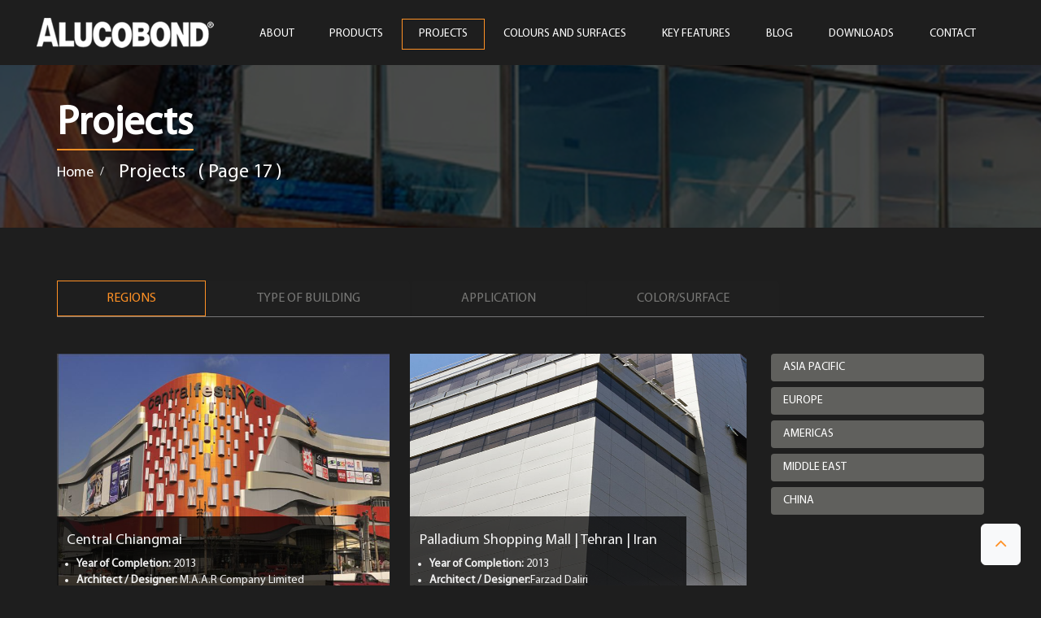

--- FILE ---
content_type: text/html; charset=UTF-8
request_url: https://alucobond.com.sg/projects/page/17/
body_size: 13092
content:
<!DOCTYPE html>
<html dir="ltr" lang="en-US" prefix="og: https://ogp.me/ns#">

<head>
  <meta http-equiv="Content-Type" content="text/html; charset=utf-8">
  <meta http-equiv="X-UA-Compatible" content="IE=edge">
  <meta name="viewport" content="width=device-width, initial-scale=1">
  <meta name="author" content="">
	
	 
	
	
  <link rel="icon" href="https://alucobond.com.sg/assists/themes/alucobond/images/favicon.ico">

  <title>Projects | Alucobond® - Part 17</title>
   <script> 
    var scrollToExactProductId = '17';
    var lengthExactProductId = '6'; 
  </script>

  <!-- Custom styles for this template -->
   <script>
    (function(i, s, o, g, r, a, m) {
      i['GoogleAnalyticsObject'] = r;
      i[r] = i[r] || function() {
        (i[r].q = i[r].q || []).push(arguments)
      }, i[r].l = 1 * new Date();
      a = s.createElement(o),
        m = s.getElementsByTagName(o)[0];
      a.async = 1;
      a.src = g;
      m.parentNode.insertBefore(a, m)
    })(window, document, 'script', 'https://www.google-analytics.com/analytics.js', 'ga');
    ga('create', 'UA-77296334-1', 'auto');
    ga('send', 'pageview');
  </script> 
  <!-- Google Tag Manager -->
<!--   <script>
    (function(w, d, s, l, i) {
      w[l] = w[l] || [];
      w[l].push({
        'gtm.start': new Date().getTime(),
        event: 'gtm.js'
      });
      var f = d.getElementsByTagName(s)[0],
        j = d.createElement(s),
        dl = l != 'dataLayer' ? '&l=' + l : '';
      j.async = true;
      j.src =
        'https://www.googletagmanager.com/gtm.js?id=' + i + dl;
      f.parentNode.insertBefore(j, f);
    })(window, document, 'script', 'dataLayer', 'GTM-WNQB5LT');
  </script> -->
  <!-- End Google Tag Manager -->
	<!-- Google tag (gtag.js) -->
<script async src="https://www.googletagmanager.com/gtag/js?id=G-DG3XFTJS3N"></script>
<script>
  window.dataLayer = window.dataLayer || [];
  function gtag(){dataLayer.push(arguments);}
  gtag('js', new Date());
  gtag('config', 'G-DG3XFTJS3N');
</script>

  	<style>img:is([sizes="auto" i], [sizes^="auto," i]) { contain-intrinsic-size: 3000px 1500px }</style>
	
		<!-- All in One SEO 4.9.2 - aioseo.com -->
	<meta name="robots" content="noindex, nofollow, max-image-preview:large" />
	<meta name="msvalidate.01" content="7E9EDEDF3636219EF054BDE0BAAF9CBB" />
	<link rel="canonical" href="https://alucobond.com.sg/projects/" />
	
		<meta property="og:locale" content="en_US" />
		<meta property="og:site_name" content="Alucobond® | Aluminum Composite Panels and Cladding Solutions" />
		<meta property="og:type" content="article" />
		<meta property="og:title" content="Projects | Alucobond® - Part 17" />
		<meta property="og:url" content="https://alucobond.com.sg/projects/" />
		<meta property="article:published_time" content="2015-02-05T07:32:16+00:00" />
		<meta property="article:modified_time" content="2021-02-17T13:24:44+00:00" />
		<meta name="twitter:card" content="summary" />
		<meta name="twitter:title" content="Projects | Alucobond® - Part 17" />
		<script type="application/ld+json" class="aioseo-schema">
			{"@context":"https:\/\/schema.org","@graph":[{"@type":"BreadcrumbList","@id":"https:\/\/alucobond.com.sg\/projects\/#breadcrumblist","itemListElement":[{"@type":"ListItem","@id":"https:\/\/alucobond.com.sg#listItem","position":1,"name":"Home","item":"https:\/\/alucobond.com.sg","nextItem":{"@type":"ListItem","@id":"https:\/\/alucobond.com.sg\/projects\/#listItem","name":"Projects"}},{"@type":"ListItem","@id":"https:\/\/alucobond.com.sg\/projects\/#listItem","position":2,"name":"Projects","item":"https:\/\/alucobond.com.sg\/projects\/","nextItem":{"@type":"ListItem","@id":"https:\/\/alucobond.com.sg\/projects\/page\/17#listItem","name":"Page 17"},"previousItem":{"@type":"ListItem","@id":"https:\/\/alucobond.com.sg#listItem","name":"Home"}},{"@type":"ListItem","@id":"https:\/\/alucobond.com.sg\/projects\/page\/17#listItem","position":3,"name":"Page 17","previousItem":{"@type":"ListItem","@id":"https:\/\/alucobond.com.sg\/projects\/#listItem","name":"Projects"}}]},{"@type":"Organization","@id":"https:\/\/alucobond.com.sg\/#organization","name":"Alucobond\u00ae","description":"Aluminum Composite Panels and Cladding Solutions","url":"https:\/\/alucobond.com.sg\/","logo":{"@type":"ImageObject","url":"https:\/\/alucobond.com.sg\/media\/2015\/02\/logo.png","@id":"https:\/\/alucobond.com.sg\/projects\/#organizationLogo"},"image":{"@id":"https:\/\/alucobond.com.sg\/projects\/#organizationLogo"}},{"@type":"WebPage","@id":"https:\/\/alucobond.com.sg\/projects\/#webpage","url":"https:\/\/alucobond.com.sg\/projects\/","name":"Projects | Alucobond\u00ae - Part 17","inLanguage":"en-US","isPartOf":{"@id":"https:\/\/alucobond.com.sg\/#website"},"breadcrumb":{"@id":"https:\/\/alucobond.com.sg\/projects\/#breadcrumblist"},"image":{"@type":"ImageObject","url":"https:\/\/alucobond.com.sg\/media\/2015\/02\/page_header_img.png","@id":"https:\/\/alucobond.com.sg\/projects\/#mainImage","width":993,"height":217},"primaryImageOfPage":{"@id":"https:\/\/alucobond.com.sg\/projects\/#mainImage"},"datePublished":"2015-02-05T07:32:16+00:00","dateModified":"2021-02-17T13:24:44+00:00"},{"@type":"WebSite","@id":"https:\/\/alucobond.com.sg\/#website","url":"https:\/\/alucobond.com.sg\/","name":"Alucobond\u00ae","alternateName":"Alucobond\u00ae","description":"Aluminum Composite Panels and Cladding Solutions","inLanguage":"en-US","publisher":{"@id":"https:\/\/alucobond.com.sg\/#organization"}}]}
		</script>
		<!-- All in One SEO -->

<style id='classic-theme-styles-inline-css' type='text/css'>
/*! This file is auto-generated */
.wp-block-button__link{color:#fff;background-color:#32373c;border-radius:9999px;box-shadow:none;text-decoration:none;padding:calc(.667em + 2px) calc(1.333em + 2px);font-size:1.125em}.wp-block-file__button{background:#32373c;color:#fff;text-decoration:none}
</style>
<link rel='stylesheet' id='aioseo/css/src/vue/standalone/blocks/table-of-contents/global.scss-css' href='https://alucobond.com.sg/aluco-apps/all-in-one-seo-pack/dist/Lite/assets/css/table-of-contents/global.e90f6d47.css?ver=4.9.2' type='text/css' media='all' />
<link rel='stylesheet' id='wp-components-css' href='https://alucobond.com.sg/aluco-core/css/dist/components/style.min.css?ver=6.8.3' type='text/css' media='all' />
<link rel='stylesheet' id='wp-preferences-css' href='https://alucobond.com.sg/aluco-core/css/dist/preferences/style.min.css?ver=6.8.3' type='text/css' media='all' />
<link rel='stylesheet' id='wp-block-editor-css' href='https://alucobond.com.sg/aluco-core/css/dist/block-editor/style.min.css?ver=6.8.3' type='text/css' media='all' />
<link rel='stylesheet' id='wp-reusable-blocks-css' href='https://alucobond.com.sg/aluco-core/css/dist/reusable-blocks/style.min.css?ver=6.8.3' type='text/css' media='all' />
<link rel='stylesheet' id='wp-patterns-css' href='https://alucobond.com.sg/aluco-core/css/dist/patterns/style.min.css?ver=6.8.3' type='text/css' media='all' />
<link rel='stylesheet' id='wp-editor-css' href='https://alucobond.com.sg/aluco-core/css/dist/editor/style.min.css?ver=6.8.3' type='text/css' media='all' />
<link rel='stylesheet' id='blocks-twoj-slideshow-style-css-css' href='https://alucobond.com.sg/aluco-apps/2j-slideshow/inc/addons/block/dist/blocks.style.build.css?ver=1.3.53' type='text/css' media='all' />
<style id='global-styles-inline-css' type='text/css'>
:root{--wp--preset--aspect-ratio--square: 1;--wp--preset--aspect-ratio--4-3: 4/3;--wp--preset--aspect-ratio--3-4: 3/4;--wp--preset--aspect-ratio--3-2: 3/2;--wp--preset--aspect-ratio--2-3: 2/3;--wp--preset--aspect-ratio--16-9: 16/9;--wp--preset--aspect-ratio--9-16: 9/16;--wp--preset--color--black: #000000;--wp--preset--color--cyan-bluish-gray: #abb8c3;--wp--preset--color--white: #ffffff;--wp--preset--color--pale-pink: #f78da7;--wp--preset--color--vivid-red: #cf2e2e;--wp--preset--color--luminous-vivid-orange: #ff6900;--wp--preset--color--luminous-vivid-amber: #fcb900;--wp--preset--color--light-green-cyan: #7bdcb5;--wp--preset--color--vivid-green-cyan: #00d084;--wp--preset--color--pale-cyan-blue: #8ed1fc;--wp--preset--color--vivid-cyan-blue: #0693e3;--wp--preset--color--vivid-purple: #9b51e0;--wp--preset--gradient--vivid-cyan-blue-to-vivid-purple: linear-gradient(135deg,rgba(6,147,227,1) 0%,rgb(155,81,224) 100%);--wp--preset--gradient--light-green-cyan-to-vivid-green-cyan: linear-gradient(135deg,rgb(122,220,180) 0%,rgb(0,208,130) 100%);--wp--preset--gradient--luminous-vivid-amber-to-luminous-vivid-orange: linear-gradient(135deg,rgba(252,185,0,1) 0%,rgba(255,105,0,1) 100%);--wp--preset--gradient--luminous-vivid-orange-to-vivid-red: linear-gradient(135deg,rgba(255,105,0,1) 0%,rgb(207,46,46) 100%);--wp--preset--gradient--very-light-gray-to-cyan-bluish-gray: linear-gradient(135deg,rgb(238,238,238) 0%,rgb(169,184,195) 100%);--wp--preset--gradient--cool-to-warm-spectrum: linear-gradient(135deg,rgb(74,234,220) 0%,rgb(151,120,209) 20%,rgb(207,42,186) 40%,rgb(238,44,130) 60%,rgb(251,105,98) 80%,rgb(254,248,76) 100%);--wp--preset--gradient--blush-light-purple: linear-gradient(135deg,rgb(255,206,236) 0%,rgb(152,150,240) 100%);--wp--preset--gradient--blush-bordeaux: linear-gradient(135deg,rgb(254,205,165) 0%,rgb(254,45,45) 50%,rgb(107,0,62) 100%);--wp--preset--gradient--luminous-dusk: linear-gradient(135deg,rgb(255,203,112) 0%,rgb(199,81,192) 50%,rgb(65,88,208) 100%);--wp--preset--gradient--pale-ocean: linear-gradient(135deg,rgb(255,245,203) 0%,rgb(182,227,212) 50%,rgb(51,167,181) 100%);--wp--preset--gradient--electric-grass: linear-gradient(135deg,rgb(202,248,128) 0%,rgb(113,206,126) 100%);--wp--preset--gradient--midnight: linear-gradient(135deg,rgb(2,3,129) 0%,rgb(40,116,252) 100%);--wp--preset--font-size--small: 13px;--wp--preset--font-size--medium: 20px;--wp--preset--font-size--large: 36px;--wp--preset--font-size--x-large: 42px;--wp--preset--spacing--20: 0.44rem;--wp--preset--spacing--30: 0.67rem;--wp--preset--spacing--40: 1rem;--wp--preset--spacing--50: 1.5rem;--wp--preset--spacing--60: 2.25rem;--wp--preset--spacing--70: 3.38rem;--wp--preset--spacing--80: 5.06rem;--wp--preset--shadow--natural: 6px 6px 9px rgba(0, 0, 0, 0.2);--wp--preset--shadow--deep: 12px 12px 50px rgba(0, 0, 0, 0.4);--wp--preset--shadow--sharp: 6px 6px 0px rgba(0, 0, 0, 0.2);--wp--preset--shadow--outlined: 6px 6px 0px -3px rgba(255, 255, 255, 1), 6px 6px rgba(0, 0, 0, 1);--wp--preset--shadow--crisp: 6px 6px 0px rgba(0, 0, 0, 1);}:root :where(.is-layout-flow) > :first-child{margin-block-start: 0;}:root :where(.is-layout-flow) > :last-child{margin-block-end: 0;}:root :where(.is-layout-flow) > *{margin-block-start: 24px;margin-block-end: 0;}:root :where(.is-layout-constrained) > :first-child{margin-block-start: 0;}:root :where(.is-layout-constrained) > :last-child{margin-block-end: 0;}:root :where(.is-layout-constrained) > *{margin-block-start: 24px;margin-block-end: 0;}:root :where(.is-layout-flex){gap: 24px;}:root :where(.is-layout-grid){gap: 24px;}body .is-layout-flex{display: flex;}.is-layout-flex{flex-wrap: wrap;align-items: center;}.is-layout-flex > :is(*, div){margin: 0;}body .is-layout-grid{display: grid;}.is-layout-grid > :is(*, div){margin: 0;}.has-black-color{color: var(--wp--preset--color--black) !important;}.has-cyan-bluish-gray-color{color: var(--wp--preset--color--cyan-bluish-gray) !important;}.has-white-color{color: var(--wp--preset--color--white) !important;}.has-pale-pink-color{color: var(--wp--preset--color--pale-pink) !important;}.has-vivid-red-color{color: var(--wp--preset--color--vivid-red) !important;}.has-luminous-vivid-orange-color{color: var(--wp--preset--color--luminous-vivid-orange) !important;}.has-luminous-vivid-amber-color{color: var(--wp--preset--color--luminous-vivid-amber) !important;}.has-light-green-cyan-color{color: var(--wp--preset--color--light-green-cyan) !important;}.has-vivid-green-cyan-color{color: var(--wp--preset--color--vivid-green-cyan) !important;}.has-pale-cyan-blue-color{color: var(--wp--preset--color--pale-cyan-blue) !important;}.has-vivid-cyan-blue-color{color: var(--wp--preset--color--vivid-cyan-blue) !important;}.has-vivid-purple-color{color: var(--wp--preset--color--vivid-purple) !important;}.has-black-background-color{background-color: var(--wp--preset--color--black) !important;}.has-cyan-bluish-gray-background-color{background-color: var(--wp--preset--color--cyan-bluish-gray) !important;}.has-white-background-color{background-color: var(--wp--preset--color--white) !important;}.has-pale-pink-background-color{background-color: var(--wp--preset--color--pale-pink) !important;}.has-vivid-red-background-color{background-color: var(--wp--preset--color--vivid-red) !important;}.has-luminous-vivid-orange-background-color{background-color: var(--wp--preset--color--luminous-vivid-orange) !important;}.has-luminous-vivid-amber-background-color{background-color: var(--wp--preset--color--luminous-vivid-amber) !important;}.has-light-green-cyan-background-color{background-color: var(--wp--preset--color--light-green-cyan) !important;}.has-vivid-green-cyan-background-color{background-color: var(--wp--preset--color--vivid-green-cyan) !important;}.has-pale-cyan-blue-background-color{background-color: var(--wp--preset--color--pale-cyan-blue) !important;}.has-vivid-cyan-blue-background-color{background-color: var(--wp--preset--color--vivid-cyan-blue) !important;}.has-vivid-purple-background-color{background-color: var(--wp--preset--color--vivid-purple) !important;}.has-black-border-color{border-color: var(--wp--preset--color--black) !important;}.has-cyan-bluish-gray-border-color{border-color: var(--wp--preset--color--cyan-bluish-gray) !important;}.has-white-border-color{border-color: var(--wp--preset--color--white) !important;}.has-pale-pink-border-color{border-color: var(--wp--preset--color--pale-pink) !important;}.has-vivid-red-border-color{border-color: var(--wp--preset--color--vivid-red) !important;}.has-luminous-vivid-orange-border-color{border-color: var(--wp--preset--color--luminous-vivid-orange) !important;}.has-luminous-vivid-amber-border-color{border-color: var(--wp--preset--color--luminous-vivid-amber) !important;}.has-light-green-cyan-border-color{border-color: var(--wp--preset--color--light-green-cyan) !important;}.has-vivid-green-cyan-border-color{border-color: var(--wp--preset--color--vivid-green-cyan) !important;}.has-pale-cyan-blue-border-color{border-color: var(--wp--preset--color--pale-cyan-blue) !important;}.has-vivid-cyan-blue-border-color{border-color: var(--wp--preset--color--vivid-cyan-blue) !important;}.has-vivid-purple-border-color{border-color: var(--wp--preset--color--vivid-purple) !important;}.has-vivid-cyan-blue-to-vivid-purple-gradient-background{background: var(--wp--preset--gradient--vivid-cyan-blue-to-vivid-purple) !important;}.has-light-green-cyan-to-vivid-green-cyan-gradient-background{background: var(--wp--preset--gradient--light-green-cyan-to-vivid-green-cyan) !important;}.has-luminous-vivid-amber-to-luminous-vivid-orange-gradient-background{background: var(--wp--preset--gradient--luminous-vivid-amber-to-luminous-vivid-orange) !important;}.has-luminous-vivid-orange-to-vivid-red-gradient-background{background: var(--wp--preset--gradient--luminous-vivid-orange-to-vivid-red) !important;}.has-very-light-gray-to-cyan-bluish-gray-gradient-background{background: var(--wp--preset--gradient--very-light-gray-to-cyan-bluish-gray) !important;}.has-cool-to-warm-spectrum-gradient-background{background: var(--wp--preset--gradient--cool-to-warm-spectrum) !important;}.has-blush-light-purple-gradient-background{background: var(--wp--preset--gradient--blush-light-purple) !important;}.has-blush-bordeaux-gradient-background{background: var(--wp--preset--gradient--blush-bordeaux) !important;}.has-luminous-dusk-gradient-background{background: var(--wp--preset--gradient--luminous-dusk) !important;}.has-pale-ocean-gradient-background{background: var(--wp--preset--gradient--pale-ocean) !important;}.has-electric-grass-gradient-background{background: var(--wp--preset--gradient--electric-grass) !important;}.has-midnight-gradient-background{background: var(--wp--preset--gradient--midnight) !important;}.has-small-font-size{font-size: var(--wp--preset--font-size--small) !important;}.has-medium-font-size{font-size: var(--wp--preset--font-size--medium) !important;}.has-large-font-size{font-size: var(--wp--preset--font-size--large) !important;}.has-x-large-font-size{font-size: var(--wp--preset--font-size--x-large) !important;}
:root :where(.wp-block-pullquote){font-size: 1.5em;line-height: 1.6;}
</style>
<link rel='stylesheet' id='contact-form-7-css' href='https://alucobond.com.sg/aluco-apps/contact-form-7/includes/css/styles.css?ver=6.1.4' type='text/css' media='all' />
<link rel='stylesheet' id='KENTO_CONTACT_FORM_STYLE-css' href='https://alucobond.com.sg/aluco-apps/kento-ajax-contact-form/css/style.css?ver=6.8.3' type='text/css' media='all' />
<link rel='stylesheet' id='news-manager-front-css' href='https://alucobond.com.sg/aluco-apps/news-manager/css/front.css?ver=6.8.3' type='text/css' media='all' />
<link rel='stylesheet' id='mc4wp-form-themes-css' href='https://alucobond.com.sg/aluco-apps/mailchimp-for-wp/assets/css/form-themes.css?ver=4.9.20' type='text/css' media='all' />
<link rel='stylesheet' id='msl-main-css' href='https://alucobond.com.sg/aluco-apps/master-slider/public/assets/css/masterslider.main.css?ver=3.9.10' type='text/css' media='all' />
<link rel='stylesheet' id='msl-custom-css' href='https://alucobond.com.sg/media/master-slider/custom.css?ver=52.6' type='text/css' media='all' />
<link rel='stylesheet' id='elementor-frontend-css' href='https://alucobond.com.sg/aluco-apps/elementor/assets/css/frontend.min.css?ver=3.34.0' type='text/css' media='all' />
<link rel='stylesheet' id='elementor-post-9200-css' href='https://alucobond.com.sg/media/elementor/css/post-9200.css?ver=1766667239' type='text/css' media='all' />
<link rel='stylesheet' id='elementor-gf-roboto-css' href='https://fonts.googleapis.com/css?family=Roboto:100,100italic,200,200italic,300,300italic,400,400italic,500,500italic,600,600italic,700,700italic,800,800italic,900,900italic&#038;display=swap' type='text/css' media='all' />
<link rel='stylesheet' id='elementor-gf-robotoslab-css' href='https://fonts.googleapis.com/css?family=Roboto+Slab:100,100italic,200,200italic,300,300italic,400,400italic,500,500italic,600,600italic,700,700italic,800,800italic,900,900italic&#038;display=swap' type='text/css' media='all' />
<link rel='stylesheet' id='jquery.lightbox.min.css-css' href='https://alucobond.com.sg/aluco-apps/wp-jquery-lightbox/lightboxes/wp-jquery-lightbox/styles/lightbox.min.css?ver=1769425667' type='text/css' media='all' />
<link rel='stylesheet' id='jqlb-overrides-css' href='https://alucobond.com.sg/aluco-apps/wp-jquery-lightbox/lightboxes/wp-jquery-lightbox/styles/overrides.css?ver=1769425667' type='text/css' media='all' />
<style id='jqlb-overrides-inline-css' type='text/css'>

			#outerImageContainer {
				box-shadow: 0 0 4px 2px rgba(0,0,0,.2);
			}
			#imageContainer{
				padding: 6px;
			}
			#imageDataContainer {
				box-shadow: none;
				z-index: auto;
			}
			#prevArrow,
			#nextArrow{
				background-color: rgba(255,255,255,.7;
				color: #000000;
			}
</style>
<link rel="https://api.w.org/" href="https://alucobond.com.sg/wp-json/" /><link rel="alternate" title="JSON" type="application/json" href="https://alucobond.com.sg/wp-json/wp/v2/pages/61" />
<script>var ms_grabbing_curosr = 'https://alucobond.com.sg/aluco-apps/master-slider/public/assets/css/common/grabbing.cur', ms_grab_curosr = 'https://alucobond.com.sg/aluco-apps/master-slider/public/assets/css/common/grab.cur';</script>


			<style>
				.e-con.e-parent:nth-of-type(n+4):not(.e-lazyloaded):not(.e-no-lazyload),
				.e-con.e-parent:nth-of-type(n+4):not(.e-lazyloaded):not(.e-no-lazyload) * {
					background-image: none !important;
				}
				@media screen and (max-height: 1024px) {
					.e-con.e-parent:nth-of-type(n+3):not(.e-lazyloaded):not(.e-no-lazyload),
					.e-con.e-parent:nth-of-type(n+3):not(.e-lazyloaded):not(.e-no-lazyload) * {
						background-image: none !important;
					}
				}
				@media screen and (max-height: 640px) {
					.e-con.e-parent:nth-of-type(n+2):not(.e-lazyloaded):not(.e-no-lazyload),
					.e-con.e-parent:nth-of-type(n+2):not(.e-lazyloaded):not(.e-no-lazyload) * {
						background-image: none !important;
					}
				}
			</style>
					<style type="text/css" id="wp-custom-css">
			p.normal {
  border: 2px solid red;
  padding: 5px;
}
img.img-fluid.cusimg {
/*     height: 312px; */
    object-fit: cover;
}
p.round1 {
  border: 2px solid red;
  border-radius: 5px;
  padding: 5px;
}

p.round2 {
  border: 2px solid red;
  border-radius: 8px;
  padding: 5px;
}

p.round3 {
  border: 2px solid red;
  border-radius: 12px;
  padding: 5px;
}.fst1 ,.fst2 ,.fst3 {
    background: #ffffff;
    border-radius: 50%;
    padding: 6px;
    border-style: solid;
    border-width: 4px;
    border-color: #F69302 #F69302 #dadadb #d7d7d7;
    transform: rotate(
45deg);
    position: relative;
}
.fst1 p ,.fst2  p,.fst3  p{
    border: 3px solid #939393;
    height: 100px;
    width: 100px;
    background: white;
    text-align: center;
    display: flex;
    justify-content: center;
    align-items: center;
    border-radius: 50% !important;
    margin: 3px;
    transform: rotate(
-45deg);
    position: relative;
    color: #F69302;
    font-weight: 800;
	font-size: 22px;
}.fst1::after,.fst2::after,.fst3::after {
     content: ""; 
    height: 20px;
    width: 20px;
    position: absolute;
     top: -3%;
    right: 4px;
    z-index: -1;
    border-radius: 50%;
    background: #F69302;
    transform: translateY(50%);
}.mainbr {
    display: flex;
    justify-content: space-around;
    position:relative;
}
.mainbr:after {
    content: "";
    height: 3px;
    width: 100%;
    background: #939393;
    position: absolute;
    top: 50%;
    z-index: -1;
}
.tim20 {
    text-align: center;
}
.fst1::after,.fst3::after {
    left: 6px;
    top: 71%;
}
    .tim20 h3{
			position: absolute;
    bottom: -86px;
    font-size: 14px;
    width: 172px;
    margin: 0 auto;
    left: -20%;
    text-transform: uppercase;
    font-weight: 600;
    line-height: 1.5em;
}
.fst1,.fst3{
border-color: #dadadb #d7d7d7  #F69302 #F69302;
}
.tim20{
	position:relative;
}
.gray_container h2:first-child{
	font-size:20px !important;
}
.gray_container a.back-link{
	font-size:15px !important;
	background-color: #ff5a00 !important;
}
.gray_container a.back-link:hover{

	background-color: white !important;
}
.orange-heading{
	color:#ff5a00 !important;
}
.orange-heading {
	font-size: 25px !important;
}

.navbar-default .navbar-nav>li>a:hover {
color:#fff!important;}

.dropdown-menu {
	background-color:#262626!important;
	color:#fff !important;
}
.dropdown-menu>li>a {
		color:#fff !important;
}

.dropdown-menu>li>a:hover {
	
	background-color: #ff9125!important;
    color: #fff!important;
}

.Counter h3 {
	text-align: center;
    padding-top: 45px;
}

.products-content-wrapper .main-product {
	text-align:left!important;
}


.contact_map_div #map_img { 
/*     left: -105px !important; */
}

@media (max-width:1720px)  and (min-width:1634px){
	.featured-project p {
    padding: 0 21px 0 0;
}
}


#processing-a2 ul.nav.nav-pills.nav-stacked {
    display: flex;
    flex-direction: column;
}
#processing-a2 ul.nav.nav-pills.nav-stacked li:nth-child(1) {
    order: 1;
}
#processing-a2 ul.nav.nav-pills.nav-stacked li:nth-child(2) {
    order: 8;
}
#processing-a2 ul.nav.nav-pills.nav-stacked li:nth-child(3) {
    order: 2;
}
#processing-a2 ul.nav.nav-pills.nav-stacked li:nth-child(4) {
    order: 3;
}
#processing-a2 ul.nav.nav-pills.nav-stacked li:nth-child(5) {
    order: 4;
}
#processing-a2 ul.nav.nav-pills.nav-stacked li:nth-child(6) {
    order: 5;
}
#processing-a2 ul.nav.nav-pills.nav-stacked li:nth-child(7) {
    order: 7;
}
#processing-a2 ul.nav.nav-pills.nav-stacked li:nth-child(8) {
    order: 6;
}
/* .about-company .about-content {
    border: 2
px
 solid #fff;
    padding: 40px 80px 40px
 30px ;
    margin: 10px 0px !important;
    position: absolute;
    right: -5px !important;
 
} */
.about-content.Box-content {
    border: 1px
 solid #fff;
    padding: 90px
 25px;
    height: 300px !important;
    width: 100%;
	    right: -2px !important;
}

@media (min-width: 1400px) and (max-width:1800px){
	.featured-project .row .col-md-6 p{
		    min-height: 60px;
	}
	
}

@media (min-width: 1200px) {
    .navbar-wrapper .navbar .container:first-of-type {
        width: 1200px !important;
    }
}
		</style>
		
  <!-- Bootstrap core CSS -->
  <link href="https://alucobond.com.sg/assists/themes/alucobond/css/bootstrap.min.css" rel="stylesheet">
  <link href="https://alucobond.com.sg/assists/themes/alucobond/css/jquery.fancybox.css" rel="stylesheet">
  <link href="https://alucobond.com.sg/assists/themes/alucobond/css/owl.carousel.css" rel="stylesheet">
  <link href="https://alucobond.com.sg/assists/themes/alucobond/css/owl.theme.css" rel="stylesheet">
  <link href="https://alucobond.com.sg/assists/themes/alucobond/css/owl.theme.css" rel="stylesheet">
  <link href="https://alucobond.com.sg/assists/themes/alucobond/css/new/slick-theme.css" rel="stylesheet">
  <link href="https://alucobond.com.sg/assists/themes/alucobond/css/new/slick.css" rel="stylesheet">

  <link href="https://alucobond.com.sg/assists/themes/alucobond/css/new_style.css" rel="stylesheet">
  <link href="https://alucobond.com.sg/assists/themes/alucobond/style.css" rel="stylesheet">
  <style type="text/css">
    html {
      margin-top: 0 !important;
    }
  </style>
  <!-- HTML5 shim and Respond.js IE8 support of HTML5 elements and media queries -->
  <!--[if lt IE 9]>
    <script src="https://oss.maxcdn.com/html5shiv/3.7.2/html5shiv.min.js"></script>
    <script src="https://oss.maxcdn.com/respond/1.4.2/respond.min.js"></script>
    <![endif]-->
  <!-- <script src='https://www.google.com/recaptcha/api.js'></script> -->




</head>

<!-- NAVBAR
================================================== -->

<body data-rsssl=1>
  <!-- Google Tag Manager (noscript) -->
  <noscript><iframe src="https://www.googletagmanager.com/ns.html?id=GTM-WNQB5LT" height="0" width="0" style="display:none;visibility:hidden"></iframe></noscript>
  <!-- End Google Tag Manager (noscript) -->
  <div class="navbar-wrapper">
    <!-- Static navbar -->
    <nav class="navbar navbar-default navbar-fixed-top">
      <div class="container">
        <div class="navbar-header">
          <button type="button" class="navbar-toggle collapsed" data-toggle="collapse" data-target="#navbar" aria-expanded="false" aria-controls="navbar">
            <span class="sr-only">Toggle navigation</span>
            <span class="icon-bar"></span>
            <span class="icon-bar"></span>
            <span class="icon-bar"></span>
          </button>
          <a class="navbar-brand" href="https://alucobond.com.sg/">
            <img alt="logo" src="https://alucobond.com.sg/assists/themes/alucobond/images/new/logo.png" />
          </a>
        </div>
                <div id="navbar" class="navbar-collapse collapse">
          <ul class="nav navbar-nav">
            <!-- <li class=""><a href="https://alucobond.com.sg/">Home</a></li> -->
            <li class=""><a href="https://alucobond.com.sg/about-alucobond/"><span></span>ABOUT</a></li>
            
            
            <li class="dropdown ">
                
              <a href="https://alucobond.com.sg/products/"  class="dropdown-toggle"><span></span>PRODUCTS</a>
              <ul class="dropdown-menu" id="menu1" role="menu" aria-labelledby="dLabel" style="text-transform:none;">
                <li><a href="https://alucobond.com.sg/products/alucobond-plus-composite-panels/">ALUCOBOND&reg; PLUS</a></li>
                <li><a href="https://alucobond.com.sg/products/alucobond-a2-non-combustible-aluminum-composite-panel/">ALUCOBOND&reg; A2</a></li>
<!--                <li><a href="https://alucobond.com.sg/products/alucobond/">ALUCOBOND&reg;</a></li>-->
<!--                 <li><a href="https://alucobond.com.sg/products/alucobond-eco/">ALUCOBOND&reg; eco</a></li> -->
                <li><a href="https://alucobond.com.sg/products/alucore-aluminium-honeycomb-panels-and-accp-panels/">ALUCORE&reg;</a></li>
                <li><a href="https://alucobond.com.sg/products/alucore-honeycomb-cladding-panels/">ALUCORE&reg; clad</a></li>
				<li><a href="https://alucobond.com.sg/products/sandwich-panel-system/">SANDWICH PANEL SYSTEM</a></li>
			    <li><a href="https://alucobond.com.sg/products/alucodual-pre-coated-solid-aluminium-sheet/">ALUCODUAL®</a></li>
			    <li><a href="https://alucolux.com/" target="_blank">ALUCOLUX®</a></li>
              </ul>
            </li>
            <li class="dropdown active">
              <a href="https://alucobond.com.sg/projects/">
                <span></span>PROJECTS</a>
              <ul class="dropdown-menu" id="menu1" role="menu" aria-labelledby="dLabel" style="text-transform:none;">
                <li><a href="https://alucobond.com.sg/projects/">Project Portfolio</a></li>
                <li><a href="https://alucobond.com.sg/projects-video/">Project Videos</a></li>
              </ul>
            </li>
            <li class=""><a href="https://alucobond.com.sg/products/catalogue/colours-and-surfaces/"><span></span>COLOURS AND SURFACES </a></li>

            <li class="dropdown ">
              <a href="https://alucobond.com.sg/keyfeatures/"><span></span>Key Features</a>
              <ul class="dropdown-menu" id="menu1" role="menu" aria-labelledby="dLabel" style="text-transform:none;">
                <li><a href="https://alucobond.com.sg/keyfeatures/fire-retardant/understanding-fire-retardancy/">Fire Retardancy</a></li>
                <li><a href="https://alucobond.com.sg/keyfeatures/value-added-services/">Value Added Services</a></li>
              </ul>
            </li>
			<li class=""><a href="https://alucobond.com.sg/blog/"><span></span>Blog</a></li>
            <li class=""><a href="https://alucobond.com.sg/downloads/"><span></span>Downloads</a></li>
            <li class=""><a href="https://alucobond.com.sg/contact/"><span></span>CONTACT</a></li>
          </ul>
          <form class="navbar-form navbar-right hidden" role="search">
            <div class="input-group">
              <input type="text" class="form-control nav-search-field" name="s" placeholder="Search..." />
              <button type="submit" class="btn btn-default" style="position: absolute;padding: 3px 10px;font-size: 12px;border-radius: 10px; right: 1px; z-index: 3; op: 1px;">
                <span class="glyphicon glyphicon-search"></span>
              </button>
            </div>
          </form>
        </div>
    </nav>
  </div>
  </div>

<div class="main_container project-portfolio">

	
	<div class="inner-banner">
		<div class="overlay">
			<div class="container">
				<div class="row">
					<div class="col-md-12">
						<h3>Projects</h3>
						<div class="inner-divider"></div>
						<ul id="breadcrumbs" class="breadcrumbs"><a href="https://alucobond.com.sg/" rel="v:url" property="v:title">Home</a> / <span class="current">Projects</span><span class="current"> ( Page 17 )</span></ul><!-- .breadcrumbs -->					</div>
				</div>
			</div>
		</div>
	</div>

	<div class="content-area">
						<div class="container">
			<ul class="nav nav-tabs">
													<li class="active">
						<a href="https://alucobond.com.sg/category/projects/regions/">
							Regions						</a>
					</li>
									<li class="">
						<a href="https://alucobond.com.sg/category/projects/type-of-building/">
							Type of Building						</a>
					</li>
									<li class="">
						<a href="https://alucobond.com.sg/category/projects/application/">
							Application						</a>
					</li>
									<li class="">
						<a href="https://alucobond.com.sg/category/projects/colorsurface/">
							Color/Surface						</a>
					</li>
							</ul>

			<div class="tab-content">
															<div id="home0" class="tab-pane fade in active">
							<div class="row">
								<div class="col-md-9">
								<div class="boxes row">
																								<div class="col-sm-6">
																				<div class="box" title="Central Chiangmai" style="background: url('https://alucobond.com.sg/media/2016/03/chaigan.jpg') top left no-repeat; background-size:100% 100%">
											<div class="content">
												<h2>Central Chiangmai</h2>
												<p>
													<ul>
<li class="info"><strong>Year of Completion:</strong> 2013</li>
<li><strong>Architect / Designer:</strong> M.A.A.R Company Limited </li>
</ul>
												</p>
												<a href="https://alucobond.com.sg/central-chiangmai/" class="btn btn-primary btn-sm orange_bg">Read More...</a>
											</div>
										</div>
									</div>

																<div class="col-sm-6">
																				<div class="box" title="Palladium Shopping Mall | Tehran | Iran" style="background: url('https://alucobond.com.sg/media/2015/02/26.jpg') top left no-repeat; background-size:100% 100%">
											<div class="content">
												<h2>Palladium Shopping Mall | Tehran | Iran</h2>
												<p>
													<ul>
<li class="info"><strong>Year of Completion:</strong> 2013</li>
<li><strong>Architect / Designer:</strong>Farzad Daliri</li>
</ul>
												</p>
												<a href="https://alucobond.com.sg/system-open-joint-2/" class="btn btn-primary btn-sm orange_bg">Read More...</a>
											</div>
										</div>
									</div>

																<div class="col-sm-6">
																				<div class="box" title="Bauhaus Deutschland | Berlin | Germany" style="background: url('https://alucobond.com.sg/media/2015/02/22.jpg') top left no-repeat; background-size:100% 100%">
											<div class="content">
												<h2>Bauhaus Deutschland | Berlin | Germany</h2>
												<p>
													<ul>
<li class="info"><strong>Year of Completion:</strong> 2014</li>
<li><strong>Architect / Designer:</strong>Müller Reimann Architekten</li>
</ul>
												</p>
												<a href="https://alucobond.com.sg/system-hook-on-2/" class="btn btn-primary btn-sm orange_bg">Read More...</a>
											</div>
										</div>
									</div>

																<div class="col-sm-6">
																				<div class="box" title="Thai Hot Plaza | Fuzhou | China" style="background: url('https://alucobond.com.sg/media/2015/02/20.jpg') top left no-repeat; background-size:100% 100%">
											<div class="content">
												<h2>Thai Hot Plaza | Fuzhou | China</h2>
												<p>
													<p>Design | Construction : ALUCOBOND® Tray Panels Screw Fixed &#8211; Open Joint Building Owner Fuzhou Thai Hot Plaza Architect Spark Completed 2013 Fabricator | Installer Beijing Jangho Curtain Wall Co. Ltd Product ALUCOBOND® 4mm Surface Finish PVDF / FEVE coil-coated Standard Colour Spectra sunset (910)</p>
												</p>
												<a href="https://alucobond.com.sg/thai-hot-plaza/" class="btn btn-primary btn-sm orange_bg">Read More...</a>
											</div>
										</div>
									</div>

																<div class="col-sm-6">
																				<div class="box" title="Institute of Biological Resources" style="background: url('https://alucobond.com.sg/media/2015/02/16.jpg') top left no-repeat; background-size:100% 100%">
											<div class="content">
												<h2>Institute of Biological Resources</h2>
												<p>
													<ul>
<li class="info"><strong>Year of Completion:</strong> 2013</li>
<li><strong>Architect / Designer:</strong>WongYang Architect</li>
</ul>
												</p>
												<a href="https://alucobond.com.sg/institute-of-biological-resources/" class="btn btn-primary btn-sm orange_bg">Read More...</a>
											</div>
										</div>
									</div>

																<div class="col-sm-6">
																				<div class="box" title="Central-South Architectural Design Institute | Shanghai | China" style="background: url('https://alucobond.com.sg/media/2015/02/3.jpg') top left no-repeat; background-size:100% 100%">
											<div class="content">
												<h2>Central-South Architectural Design Institute | Shanghai | China</h2>
												<p>
													<ul>
<li class="info"><strong>Year of Completion:</strong> 2013</li>
<li><strong>Architect / Designer:</strong>Central-South Architectural Design Institute Co., Ltd</li>
</ul>
												</p>
												<a href="https://alucobond.com.sg/system-hook-on/" class="btn btn-primary btn-sm orange_bg">Read More...</a>
											</div>
										</div>
									</div>

																<div class="col-sm-6">
																				<div class="box" title="Los Angeles International Airport (LAX)" style="background: url('https://alucobond.com.sg/media/2021/02/Alucobond_ACM_LAX_Airport_Fentress_Architects_David_Ford_Los_Angeles_California_6-150x150-1.jpg') top left no-repeat; background-size:100% 100%">
											<div class="content">
												<h2>Los Angeles International Airport (LAX)</h2>
												<p>
													<ul>
<li class="info"><strong>Year of Completion:</strong> 2013</li>
<li><strong>Architect / Designer:</strong> Fentress Architects, Denver, Colorado</li>
</ul>
												</p>
												<a href="https://alucobond.com.sg/los-angeles-international-airport-lax-2/" class="btn btn-primary btn-sm orange_bg">Read More...</a>
											</div>
										</div>
									</div>

																<div class="col-sm-6">
																				<div class="box" title="Student Residences" style="background: url('https://alucobond.com.sg/media/2016/03/studeny.jpg') top left no-repeat; background-size:100% 100%">
											<div class="content">
												<h2>Student Residences</h2>
												<p>
													<ul>
<li class="info"><strong>Year of Completion:</strong> 2013</li>
<li><strong>Architect / Designer:</strong> Audren et Schlumberger</li>
</ul>
												</p>
												<a href="https://alucobond.com.sg/student-residences/" class="btn btn-primary btn-sm orange_bg">Read More...</a>
											</div>
										</div>
									</div>

																<div class="col-sm-6">
																				<div class="box" title="Advant &#8211; Navis Business Park | Noida | India" style="background: url('https://alucobond.com.sg/media/2015/02/5.jpg') top left no-repeat; background-size:100% 100%">
											<div class="content">
												<h2>Advant &#8211; Navis Business Park | Noida | India</h2>
												<p>
													<ul>
<li class="info"><strong>Year of Completion:</strong> 2012</li>
<li><strong>Architect / Designer:</strong>Design Forum of Architects (DFA)</li>
</ul>
												</p>
												<a href="https://alucobond.com.sg/system-capped-joint/" class="btn btn-primary btn-sm orange_bg">Read More...</a>
											</div>
										</div>
									</div>

																<div class="col-sm-6">
																				<div class="box" title="Saint Joseph Hospital" style="background: url('https://alucobond.com.sg/media/2016/03/hosp.jpg') top left no-repeat; background-size:100% 100%">
											<div class="content">
												<h2>Saint Joseph Hospital</h2>
												<p>
													<ul>
<li class="info"><strong>Year of Completion:</strong> 2011</li>
<li><strong>Architect / Designer:</strong> AIA Architects Ingenieurs Associés </li>
</ul>
												</p>
												<a href="https://alucobond.com.sg/saint-joseph-hospital/" class="btn btn-primary btn-sm orange_bg">Read More...</a>
											</div>
										</div>
									</div>

																<div class="col-sm-6">
																				<div class="box" title="Rush University Medical Center | Chicago | U.S.A" style="background: url('https://alucobond.com.sg/media/2015/02/7.jpg') top left no-repeat; background-size:100% 100%">
											<div class="content">
												<h2>Rush University Medical Center | Chicago | U.S.A</h2>
												<p>
													<ul>
<li class="info"><strong>Year of Completion:</strong> 2011</li>
<li><strong>Architect / Designer:</strong>Perkins and Will, Chicago</li>
</ul>
												</p>
												<a href="https://alucobond.com.sg/system-outboard-insulation-rainscreen/" class="btn btn-primary btn-sm orange_bg">Read More...</a>
											</div>
										</div>
									</div>

																<div class="col-sm-6">
																				<div class="box" title="Keystone Office | Prague | Czech Republic" style="background: url('https://alucobond.com.sg/media/2015/02/1.jpg') top left no-repeat; background-size:100% 100%">
											<div class="content">
												<h2>Keystone Office | Prague | Czech Republic</h2>
												<p>
													<ul>
<li class="info"><strong>Year of Completion:</strong> 2011</li>
<li><strong>Architect / Designer:</strong>EM2N, Mathias Müller, Daniel Niggli, Architekten AG</li>
</ul>
												</p>
												<a href="https://alucobond.com.sg/keystone-office/" class="btn btn-primary btn-sm orange_bg">Read More...</a>
											</div>
										</div>
									</div>

													</div>

						<nav class="new_pagination text-center">
							<a class="prev page-numbers" href="https://alucobond.com.sg/projects/page/16/">&laquo; Previous</a>
<a class="page-numbers" href="https://alucobond.com.sg/projects/page/1/">1</a>
<span class="page-numbers dots">&hellip;</span>
<a class="page-numbers" href="https://alucobond.com.sg/projects/page/15/">15</a>
<a class="page-numbers" href="https://alucobond.com.sg/projects/page/16/">16</a>
<span aria-current="page" class="page-numbers current">17</span>
<a class="page-numbers" href="https://alucobond.com.sg/projects/page/18/">18</a>
<a class="page-numbers" href="https://alucobond.com.sg/projects/page/19/">19</a>
<a class="page-numbers" href="https://alucobond.com.sg/projects/page/20/">20</a>
<a class="next page-numbers" href="https://alucobond.com.sg/projects/page/18/">Next &raquo;</a>						</nav>
								</div>
								<div class="col-md-3">
									<div class="list-group">
																															<a href="https://alucobond.com.sg/category/projects/regions/asia-pacific/" class="list-group-item ">
												Asia Pacific											</a>
																					<a href="https://alucobond.com.sg/category/projects/regions/europe/" class="list-group-item ">
												Europe											</a>
																					<a href="https://alucobond.com.sg/category/projects/regions/americas/" class="list-group-item ">
												Americas											</a>
																					<a href="https://alucobond.com.sg/category/projects/regions/middle-east/" class="list-group-item ">
												Middle East											</a>
																					<a href="https://alucobond.com.sg/category/projects/regions/china/" class="list-group-item ">
												China											</a>
																			</div>
								</div>
							</div>
						</div>
																																							</div>
		</div>
	</div>



<style>
    
</style>
	<div class="footer_top">
  <div class="container">
    <div class="row no-gutter">
      <div class="col-sm-12">
        <div class="black_bg_box">
          <div class="col-sm-4">
            <div class="news_footer">
              <img alt="3A composites" src="https://alucobond.com.sg/assists/themes/alucobond/images/new/footer-logo.png"/>
            </div>
          </div>
          <div class="col-sm-4">
            <div class="company_footer">
              <h4 class="orange">ABOUT US</h4>
              <ul>
                <li><a href="https://alucobond.com.sg/about-alucobond/">Company</a></li>
                <li><a href="https://alucobond.com.sg/production-sites/">Production Sites</a></li>
                <li><a href="https://alucobond.com.sg/environmental-social-governance/">Environmental | Social | Governance</a></li>
                <li><a href="https://alucobond.com.sg/links/">Links</a></li>
              </ul>
            </div>
          </div>
          <div class="col-sm-4">
            <div class="contact_footer">
              <h4 class="orange">CONTACT US</h4>
              <ul>
                <li><a href="https://alucobond.com.sg/contact/">Local Sales Contact & Distributors</a></li>
                <li>
                  <a href="https://alucobond.com.sg/contact/">
                    Want to give a feedback? Contact us
                  </a>
                </li>
<!--                <li>
                  <a href="#" data-toggle="modal" data-target="#modal_ceo_email">
                    Want to give a feedback? Write to CEO<span>&nbsp;<i class="fa fa-envelope"></i></span>
                  </a>
                </li>-->
              </ul>
            </div>
          </div>
          <div class="clearfix"></div>
        </div>
      </div>
    </div>
  </div>
</div>
</div>
<div class="footer">
  <div class="container">
    <div class="row">
      <div class="col-sm-6">
        <a href="https://alucobond.com.sg/">HOME</a> &nbsp; | &nbsp; <a href="https://alucobond.com.sg/imprint/">IMPRINT</a>
        &nbsp; | &nbsp; <a href="https://alucobond.com.sg/terms-of-use/" rel="nofollow">TERMS OF USE</a> &nbsp; | &nbsp; <a href="https://alucobond.com.sg/privacy/" rel="nofollow">PRIVACY</a>
      </div>
            <div class="col-sm-6 text-right">
        <!--<a href="https://www.facebook.com/"><img src="https://alucobond.com.sg/assists/themes/alucobond/images/fb_icon.png"
                                                             width="25" height="24"/></a>
        <a href="https://twitter.com/"><img src="https://alucobond.com.sg/assists/themes/alucobond/images/tw_icon.png"
                                                             width="25" height="24"/></a>
        <a href="http://www.youtube.com/"><img src="https://alucobond.com.sg/assists/themes/alucobond/images/yt_icon.png"
                                                             width="25" height="24"/></a>
        <a href="https://feedburner.com/"><img
            src="https://alucobond.com.sg/assists/themes/alucobond/images/rss_icon.png" width="25" height="24"/></a>-->
        <span class="copyrights">© ALUCOBOND&reg; Copyright 2026 </span>
      </div>
    </div>
  </div>
</div>


<a id="back-to-top" href="#" class="btn btn-light btn-lg back-to-top" role="button" style="display: inline;"><i class="fa fa-angle-up"></i></a>

<div id="modal_ceo_email" class="modal fade" tabindex="-1" role="dialog" aria-labelledby="myModalLabel" aria-hidden="true">
  <div class="modal-dialog">
    <div class="modal-content">
      <div class="modal-header">
        <button type="button" class="close" data-dismiss="modal" aria-hidden="true">&times;</button>
        <h4 class="modal-title" style="color:#ff9125;">Contact Form</h4>
      </div>
      <div class="modal-body">
        
<div class="wpcf7 no-js" id="wpcf7-f2370-o1" lang="en-US" dir="ltr" data-wpcf7-id="2370">
<div class="screen-reader-response"><p role="status" aria-live="polite" aria-atomic="true"></p> <ul></ul></div>
<form action="/projects/page/17/#wpcf7-f2370-o1" method="post" class="wpcf7-form init" aria-label="Contact form" novalidate="novalidate" data-status="init">
<fieldset class="hidden-fields-container"><input type="hidden" name="_wpcf7" value="2370" /><input type="hidden" name="_wpcf7_version" value="6.1.4" /><input type="hidden" name="_wpcf7_locale" value="en_US" /><input type="hidden" name="_wpcf7_unit_tag" value="wpcf7-f2370-o1" /><input type="hidden" name="_wpcf7_container_post" value="0" /><input type="hidden" name="_wpcf7_posted_data_hash" value="" />
</fieldset>
<div class="row">
	<div class="col-md-6">
		<p><span class="wpcf7-form-control-wrap" data-name="your-name"><input size="40" maxlength="400" class="wpcf7-form-control wpcf7-text wpcf7-validates-as-required" aria-required="true" aria-invalid="false" placeholder="Your Name" value="" type="text" name="your-name" /></span>
		</p>
	</div>
	<div class="col-md-6">
		<p><span class="wpcf7-form-control-wrap" data-name="your-email"><input size="40" maxlength="400" class="wpcf7-form-control wpcf7-email wpcf7-validates-as-required wpcf7-text wpcf7-validates-as-email" aria-required="true" aria-invalid="false" placeholder="Your Email" value="" type="email" name="your-email" /></span>
		</p>
	</div>
	<div class="col-md-12">
		<p><span class="wpcf7-form-control-wrap" data-name="your-message"><textarea cols="40" rows="7" maxlength="2000" class="wpcf7-form-control wpcf7-textarea" aria-invalid="false" placeholder="Message..." name="your-message"></textarea></span>
		</p>
	</div>
</div>
<p><input class="wpcf7-form-control wpcf7-submit has-spinner" type="submit" value="Send" />
</p><p style="display: none !important;" class="akismet-fields-container" data-prefix="_wpcf7_ak_"><label>&#916;<textarea name="_wpcf7_ak_hp_textarea" cols="45" rows="8" maxlength="100"></textarea></label><input type="hidden" id="ak_js_1" name="_wpcf7_ak_js" value="165"/><script>document.getElementById( "ak_js_1" ).setAttribute( "value", ( new Date() ).getTime() );</script></p><div class="wpcf7-response-output" aria-hidden="true"></div>
</form>
</div>
      </div><!-- End of Modal body -->
    </div><!-- End of Modal content -->
  </div><!-- End of Modal dialog -->
</div><!-- End of Modal -->
  <script src="https://alucobond.com.sg/assists/themes/alucobond/js/jquery.1.11.2.min.js"></script>
<script type="speculationrules">
{"prefetch":[{"source":"document","where":{"and":[{"href_matches":"\/*"},{"not":{"href_matches":["\/wp-*.php","\/wp-admin\/*","\/media\/*","\/assists\/*","\/aluco-apps\/*","\/assists\/themes\/alucobond\/*","\/*\\?(.+)"]}},{"not":{"selector_matches":"a[rel~=\"nofollow\"]"}},{"not":{"selector_matches":".no-prefetch, .no-prefetch a"}}]},"eagerness":"conservative"}]}
</script>
    <script type="text/javascript">
        document.addEventListener('wpcf7mailsent', function(event) {
            if ('2370' == event.detail.contactFormId) {
                location.replace('https://alucobond.com.sg/thank-you-ceo');
            }
        }, false);
    </script>
			<script>
				const lazyloadRunObserver = () => {
					const lazyloadBackgrounds = document.querySelectorAll( `.e-con.e-parent:not(.e-lazyloaded)` );
					const lazyloadBackgroundObserver = new IntersectionObserver( ( entries ) => {
						entries.forEach( ( entry ) => {
							if ( entry.isIntersecting ) {
								let lazyloadBackground = entry.target;
								if( lazyloadBackground ) {
									lazyloadBackground.classList.add( 'e-lazyloaded' );
								}
								lazyloadBackgroundObserver.unobserve( entry.target );
							}
						});
					}, { rootMargin: '200px 0px 200px 0px' } );
					lazyloadBackgrounds.forEach( ( lazyloadBackground ) => {
						lazyloadBackgroundObserver.observe( lazyloadBackground );
					} );
				};
				const events = [
					'DOMContentLoaded',
					'elementor/lazyload/observe',
				];
				events.forEach( ( event ) => {
					document.addEventListener( event, lazyloadRunObserver );
				} );
			</script>
			<script type="module"  src="https://alucobond.com.sg/aluco-apps/all-in-one-seo-pack/dist/Lite/assets/table-of-contents.95d0dfce.js" id="aioseo/js/src/vue/standalone/blocks/table-of-contents/frontend.js-js"></script>
<script type="text/javascript" src="https://alucobond.com.sg/aluco-core/js/dist/hooks.min.js" id="wp-hooks-js"></script>
<script type="text/javascript" src="https://alucobond.com.sg/aluco-core/js/dist/i18n.min.js" id="wp-i18n-js"></script>
<script type="text/javascript" id="wp-i18n-js-after">
/* <![CDATA[ */
wp.i18n.setLocaleData( { 'text direction\u0004ltr': [ 'ltr' ] } );
wp.i18n.setLocaleData( { 'text direction\u0004ltr': [ 'ltr' ] } );
/* ]]> */
</script>
<script type="text/javascript" src="https://alucobond.com.sg/aluco-apps/contact-form-7/includes/swv/js/index.js" id="swv-js"></script>
<script type="text/javascript" id="contact-form-7-js-before">
/* <![CDATA[ */
var wpcf7 = {
    "api": {
        "root": "https:\/\/alucobond.com.sg\/wp-json\/",
        "namespace": "contact-form-7\/v1"
    }
};
/* ]]> */
</script>
<script type="text/javascript" src="https://alucobond.com.sg/aluco-apps/contact-form-7/includes/js/index.js" id="contact-form-7-js"></script>
<script type="text/javascript" src="https://alucobond.com.sg/aluco-apps/wp-jquery-lightbox/inc/purify.min.js" id="wp-jquery-lightbox-purify-js"></script>
<script defer type="text/javascript" src="https://alucobond.com.sg/aluco-apps/akismet/_inc/akismet-frontend.js" id="akismet-frontend-js"></script>

<!-- Bootstrap core JavaScript
================================================== -->
<!-- Placed at the end of the document so the pages load faster -->
<script src="https://alucobond.com.sg/assists/themes/alucobond/js/bootstrap.min.js"></script>
<script src="https://alucobond.com.sg/assists/themes/alucobond/js/jquery.easing.1.3.js"></script>
<script src="https://alucobond.com.sg/assists/themes/alucobond/js/new/slick.min.js"></script>
<!-- IE10 viewport hack for Surface/desktop Windows 8 bug -->
<script src="https://alucobond.com.sg/assists/themes/alucobond/js/ie10-viewport-bug-workaround.js"></script>
<script>
  $(document).ready(function() {

    // if (scrollToExactProductId !== false && lengthExactProductId > 5) {
    //   $([document.documentElement, document.body]).animate({
    //     scrollTop: $('#{scrollToExactProductId}').offset().top - 80
    //   }, 1000);
    // }

    $('.counter').each(function() {
      $(this).prop('Counter', 0).animate({
        Counter: $(this).text()
      }, {
        duration: 4000,
        easing: 'swing',
        step: function(now) {
          $(this).text(Math.ceil(now));
        }
      });
    });

  });

  var delay = 50;


  var video = document.getElementById("myVideo");
  var videoSource = document.getElementById("myVideoSource");
  var btn = document.getElementById("myBtn");

  function myFunction() {
    if (video.paused) {
      video.play();
      btn.innerHTML = "<i class=\"fa fa-pause\"></i>	";
    } else {
      video.pause();
      btn.innerHTML = "<i class=\"fa fa-play\"></i>	";
    }
  }


  function myFunction_mute() {
    
        var btn2 = document.getElementById("myBtn2");
     var video = document.getElementById("myVideo");

		if(video.muted){
			video.muted = false;
			btn2.innerHTML = "<i class=\"fa fa-volume-up\"></i>";
		} else {
			video.muted = true;
			btn2.innerHTML = "<i class=\"fa fa-volume-off\"></i>";
			
		}
	  
  }	
	
	
  function changeVideo(src) {
    videoSource.src = src;
    video.load();
    video.play();
  }



  $('.banner-slide').slick({
    dots: true,
    infinite: false,
    autoplay: true,
    autoplaySpeed: 1000,

    slidesToShow: 2,
    slidesToScroll: 1,
    responsive: [{
        breakpoint: 1024,
        settings: {
          slidesToShow: 2,
          slidesToScroll: 1,
          infinite: true,
          dots: true
        }
      },
      {
        breakpoint: 600,
        settings: {
          slidesToShow: 1,
          slidesToScroll: 1
        }
      },
      {
        breakpoint: 480,
        settings: {
          slidesToShow: 1,
          slidesToScroll: 1
        }
      }
      // You can unslick at a given breakpoint now by adding:
      // settings: "unslick"
      // instead of a settings object
    ]
  });
  //
  //	back to top
  $(document).ready(function() {
    $(window).scroll(function() {
      if ($(this).scrollTop() > 50) {
        $('#back-to-top').fadeIn();
      } else {
        $('#back-to-top').fadeOut();
      }
    });
    // scroll body to 0px on click
    $('#back-to-top').click(function() {
      $('body,html').animate({
        scrollTop: 0
      }, 400);
      return false;
    });
  });

  $(document).ready(function() {
    $('.my_hover_link').mouseenter(function() {
      $('.my_hover_link').not(this).popover('hide');
      $(this).popover('show');
    });

    $('body').on('click', function(e) {
      //did not click a popover toggle or popover
      if ($(e.target).data('toggle') !== 'popover' &&
        $(e.target).parents('.popover.in').length === 0) {
        $('[data-toggle="popover"]').popover('hide');
      }
    });

    $('#myModal').on('show.bs.modal', function(event) {
      $('.my_hover_link').popover('hide');
    });

    $('.carousel').carousel({
      interval: 7000
    });

    $('.navbar .dropdown:not(.open)').hover(function() {
      $(this).find('.dropdown-menu').first().stop(true, true).slideToggle(400);
    }, function() {
      $(this).find('.dropdown-menu').first().stop(true, true).slideToggle(400)
    });
    $(function() {
      $('[data-toggle="popover"]').popover({
        html: true,
        viewport: '.contact_map_div'
      });
    });

    $('#myModal2').modal({
      keyboard: false,
      backdrop: false,
      show: false
    });

    $('#myModal2').on('hidden.bs.modal', function(e) {
      $('#youtube_video_div').html('');
    });
    $('#myModal2').on('show.bs.modal', function(e) {
      $('#youtube_video_div').append('<iframe width="100%" height="265" src="https://www.youtube.com/embed/' + video + '" frameborder="0" allowfullscreen></iframe>');
    });

  });
</script>
<link href="//stackpath.bootstrapcdn.com/font-awesome/4.7.0/css/font-awesome.min.css" rel="stylesheet">
<script type="text/javascript" src="/aluco-apps/wp-jquery-lightbox/jquery.touchwipe.min.js?ver=1.4"></script>
<script type="text/javascript" src="/aluco-apps/wp-jquery-lightbox/jquery.lightbox.min.js?ver=1.4"></script>
<script type="text/javascript" src="https://alucobond.com.sg/assists/themes/alucobond/js/jquery.fancybox.pack.js"></script>
<script type="text/javascript" src="https://alucobond.com.sg/assists/themes/alucobond/js/owl.carousel.min.js"></script>
<link rel="stylesheet" type="text/css" href="https://alucobond.com.sg/assists/themes/alucobond/js/source/helpers/jquery.fancybox-buttons.css?v=1.0.5" />
<script type="text/javascript" src="https://alucobond.com.sg/assists/themes/alucobond/js/source/helpers/jquery.fancybox-buttons.js?v=1.0.5"></script>
<!-- Add Thumbnail helper (this is optional) -->
<link rel="stylesheet" type="text/css" href="https://alucobond.com.sg/assists/themes/alucobond/js/source/helpers/jquery.fancybox-thumbs.css?v=1.0.7" />
<script type="text/javascript" src="https://alucobond.com.sg/assists/themes/alucobond/js/source/helpers/jquery.fancybox-thumbs.js?v=1.0.7"></script>
<!-- Add Media helper (this is optional) -->
<script type="text/javascript" src="https://alucobond.com.sg/assists/themes/alucobond/js/source/helpers/jquery.fancybox-media.js?v=1.0.6"></script>

<script>
  $(document).ready(function() {
    $("#ShowSearch").click(function() {

      $("#show_search_form").slideToggle();
    });
  });
</script>

<script>
  $(document).ready(function() {
	  
    $("#myModal_vid").on('hidden.bs.modal', function(e) {
      $("#myModal_vid iframe").attr("src", $("#myModal_vid iframe").attr("src"));
    });
    if (window.location == 'https://alucobond.com.sg/?src=email') {
      $("#pencil_modal").modal('show');
    }

    $("#owl-demo").owlCarousel({
      navigation: true, // Show next and prev buttons
      slideSpeed: 300,
      paginationSpeed: 400,
      pagination: false,
      autoPlay: false,
      navigation: true,
      navigationText: ["<", ">"],
      items: 1,
      itemsDesktop: false,
      itemsDesktopSmall: false,
      itemsTablet: false,
      itemsMobile: false
    });
  });
</script>
</body>

</html>

--- FILE ---
content_type: text/css
request_url: https://alucobond.com.sg/aluco-apps/news-manager/css/front.css?ver=6.8.3
body_size: 1124
content:
/* News Calendar Widget */
.news-calendar-widget { width: 100%; }
.news-calendar-widget table { line-height: 1.84615; }
.news-calendar-widget table .prev-month { text-align:left; }
.news-calendar-widget table .next-month { text-align:right; }
.news-calendar-widget td.ajax-spinner div {
	display: none;
	position: relative;
	background: url('../../../../wp-admin/images/wpspin_light.gif') no-repeat;
	background-size: 16px 16px;
	opacity: 0.5;
	filter: alpha(opacity=50);
	margin: 0;
	padding: 0;
	width: 16px;
	height: 16px;
}
.news-calendar-widget .nav-days { margin-bottom:0; }
.news-calendar-widget .nav-months { table-layout: fixed; line-height: 24px; }
.news-calendar-widget .nav-months a { background: none; }
.news-calendar-widget .nav-months tbody td { background: none; }
.news-calendar-widget .nav-months a:hover, .news-calendar-widget .nav-months a:active, .news-calendar-widget .nav-months a:focus { outline: 0; border: 0; background: none; }

/* Flat Calendar Widget */

.news-calendar-widget.flat a { text-decoration: none; color: #e9f0f4; }
.news-calendar-widget.flat tbody th,
.news-calendar-widget.flat tbody td { line-height: 34px;	color: #fff; background: #365eab; cursor: default; }
.news-calendar-widget.flat thead { background: #3b3b3b; border-top: 1px solid #4b4b4b; border-bottom: 1px solid #4b4b4b; }
.news-calendar-widget.flat .active-month { display: block; text-align: center; font-size: 14px; line-height: 50px; font-weight: bold; color: #e9f0f4; background: #3b3b3b; }
.news-calendar-widget.flat .nav-days { text-align: center; }
.news-calendar-widget.flat .nav-days td { font-size: 14px; }
.news-calendar-widget.flat .nav-days td:hover { background: #3c69be; }
.news-calendar-widget.flat .nav-days td a { width: 100%; height: 100%; display:block; background: #3b3b3b; }
.news-calendar-widget.flat .nav-days th { line-height: 20px; font-size: 10px; text-transform: uppercase; color: #999999; }
.news-calendar-widget.flat td.active a { color: #fff; background: #467add; }
.news-calendar-widget.flat td.active a:hover { background: #83adff }
.news-calendar-widget.flat .nav-months td { line-height: 40px; font-weight: bold; color: #fff; background: #3b3b3b; border-top: 1px solid #4b4b4b; }
.news-calendar-widget.flat .nav-months a { line-height: 34px; padding: 0 10px; font-weight: bold; }
.news-calendar-widget.flat .nav-months a:hover { color: #fff; }

/* Light Calendar Widget */

.news-calendar-widget.light { color: #666; font-size: 13px; -webkit-box-shadow: 0 1px 5px rgba(0,0,0,0.3); -moz-box-shadow: 0 1px 5px rgba(0,0,0,0.3); box-shadow: 0 1px 5px rgba(0,0,0,0.3); }
.news-calendar-widget.light .active-month { display: block; background: #3b3b3b; color: #e0e0e0; font-size: 14px; padding: 10px 0; text-align: center; text-shadow: 0 -1px 0 #000; -webkit-box-shadow: inset 0 1px 0 #484848, 0 -1px 5px rgba(0,0,0,0.3); -moz-box-shadow: inset 0 1px 0 #484848, 0 -1px 5px rgba(0,0,0,0.3); box-shadow: inset 0 1px 0 #484848, 0 -1px 5px rgba(0,0,0,0.3); border: 1px solid #373737; z-index: -99; }
.news-calendar-widget.light tbody td { 
	table-layout: fixed; line-height: 34px; cursor: default; border-color: #ffffff #bbbbbb #bbbbbb #ffffff; border-image: none; border-style: solid; border-width: 1px; color: #666666; font-weight: bold; text-shadow: 0 1px 0 rgba(255, 255, 255, 0.5); 
	background: #ededed; /* Old browsers */
	background: -moz-linear-gradient(top, #ededed 0%, #dedede 100%); /* FF3.6+ */
	background: -webkit-gradient(linear, left top, left bottom, color-stop(0%,#ededed), color-stop(100%,#dedede)); /* Chrome,Safari4+ */
	background: -webkit-linear-gradient(top, #ededed 0%,#dedede 100%); /* Chrome10+,Safari5.1+ */
	background: -o-linear-gradient(top, #ededed 0%,#dedede 100%); /* Opera11.10+ */
	background: -ms-linear-gradient(top, #ededed 0%,#dedede 100%); /* IE10+ */
	background: linear-gradient(top, #ededed 0%,#dedede 100%); /* W3C */
}
.news-calendar-widget.light thead th {
	font-size: 8px; padding: 5px 0; color: #666; text-transform: uppercase; text-shadow: 0 1px 0 rgba(255,255,255,0.5); border-bottom: 1px solid #bbbbbb;
	background: #f7f7f7; /* Old browsers */
	background: -moz-linear-gradient(top, #f7f7f7 0%, #f1f1f1 100%); /* FF3.6+ */
	background: -webkit-gradient(linear, left top, left bottom, color-stop(0%,#f7f7f7), color-stop(100%,#f1f1f1)); /* Chrome,Safari4+ */
	background: -webkit-linear-gradient(top, #f7f7f7 0%,#f1f1f1 100%); /* Chrome10+,Safari5.1+ */
	background: -o-linear-gradient(top, #f7f7f7 0%,#f1f1f1 100%); /* Opera11.10+ */
	background: -ms-linear-gradient(top, #f7f7f7 0%,#f1f1f1 100%); /* IE10+ */
	background: linear-gradient(top, #f7f7f7 0%,#f1f1f1 100%); /* W3C */
}
.news-calendar-widget.light tbody td:first-child { border-color: #FFFFFF #BBBBBB #BBBBBB #BBBBBB; }
.news-calendar-widget.light .nav-days td.active a { 
	display: block; width: 100%; height: 100%; color: #fff; text-shadow: 0 1px 0 rgba(0, 0, 0, 0.5); 
	background: #666; /* Old browsers */
	background: -moz-linear-gradient(top, #666666 0%, #555555 100%); /* FF3.6+ */
	background: -webkit-gradient(linear, left top, left bottom, color-stop(0%,#666666), color-stop(100%,#555555)); /* Chrome,Safari4+ */
	background: -webkit-linear-gradient(top, #666666 0%,#555555 100%); /* Chrome10+,Safari5.1+ */
	background: -o-linear-gradient(top, #666666 0%,#555555 100%); /* Opera11.10+ */
	background: -ms-linear-gradient(top, #666666 0%,#555555 100%); /* IE10+ */
	background: linear-gradient(top, #666666 0%,#555555 100%); /* W3C */	
}
.news-calendar-widget.light .nav-days td.today { color: #3b3b3b; }
.news-calendar-widget.light .nav-days td.pad,
.news-calendar-widget.light .nav-days td.today,
.news-calendar-widget.light .nav-days td:hover,
.news-calendar-widget.light .nav-months tr {
	background: #eee; /* Old browsers */
	background: -moz-linear-gradient(top, #f5f5f5 0%, #ededed 100%); /* FF3.6+ */
	background: -webkit-gradient(linear, left top, left bottom, color-stop(0%,#f5f5f5), color-stop(100%,#ededed)); /* Chrome,Safari4+ */
	background: -webkit-linear-gradient(top, #f5f5f5 0%,#ededed 100%); /* Chrome10+,Safari5.1+ */
	background: -o-linear-gradient(top, #f5f5f5 0%,#ededed 100%); /* Opera11.10+ */
	background: -ms-linear-gradient(top, #f5f5f5 0%,#ededed 100%); /* IE10+ */
	background: linear-gradient(top, #f5f5f5 0%,#ededed 100%); /* W3C */
}
.news-calendar-widget.light .nav-days td.active a:hover { background: #3b3b3b; }
.news-calendar-widget.light .nav-days { text-align: center; }
.news-calendar-widget.light .nav-months { color: #e0e0e0; font-size: 12px; line-height: 28px; }
.news-calendar-widget.light .nav-months td.prev-month { padding-left: 10px; }
.news-calendar-widget.light .nav-months td.next-month { padding-right: 10px; }
.news-calendar-widget.light .nav-months a { color: #666; text-shadow: 0 1px 0 rgba(255,255,255,0.5); }
.news-calendar-widget.light .nav-months a:hover { color:#3b3b3b; }
.news-calendar-widget.light .nav-months td { border-left: none; border-right: none; }

/* Dark Calendar Widget */

.news-calendar-widget.dark { color: #666; font-size: 13px; -webkit-box-shadow: 0 1px 5px rgba(0,0,0,0.5); -moz-box-shadow: 0 1px 5px rgba(0,0,0,0.5); box-shadow: 0 1px 5px rgba(0,0,0,0.5); }
.news-calendar-widget.dark .active-month { display: block; background: #3b3b3b; color: #ddd; font-size: 14px; padding: 10px 0; text-align: center; text-shadow: 0 -1px 0 #000; -webkit-box-shadow: inset 0 1px 0 #484848, 0 -1px 5px rgba(0,0,0,0.3); -moz-box-shadow: inset 0 1px 0 #484848, 0 -1px 5px rgba(0,0,0,0.3); box-shadow: inset 0 1px 0 #484848, 0 -1px 5px rgba(0,0,0,0.3); border: 1px solid #373737; z-index: -99; }
.news-calendar-widget.dark tbody td { 
	table-layout: fixed; line-height: 34px; cursor: default; border-color: #999999 #111111 #111111 #999999; border-image: none; border-style: solid; border-width: 1px; color: #999; font-weight: bold; text-shadow: 0 1px 0 rgba(0, 0, 0, 0.7); 
	background: #3b3b3b; /* Old browsers */
	background: -moz-linear-gradient(top, #4b4b4b 0%, #3b3b3b 100%); /* FF3.6+ */
	background: -webkit-gradient(linear, left top, left bottom, color-stop(0%,#4b4b4b), color-stop(100%,#3b3b3b)); /* Chrome,Safari4+ */
	background: -webkit-linear-gradient(top, #4b4b4b 0%,#3b3b3b 100%); /* Chrome10+,Safari5.1+ */
	background: -o-linear-gradient(top, #4b4b4b 0%,#3b3b3b 100%); /* Opera11.10+ */
	background: -ms-linear-gradient(top, #4b4b4b 0%,#3b3b3b 100%); /* IE10+ */
	background: linear-gradient(top, #4b4b4b 0%,#3b3b3b 100%); /* W3C */
}
.news-calendar-widget.dark thead th {
	font-size: 8px; padding: 5px 0; color: #aaaaaa; text-transform: uppercase; text-shadow: 0 1px 0 rgba(0,0,0,0.7); border-bottom: 1px solid #222222;
	background: #666666; /* Old browsers */
	background: -moz-linear-gradient(top, #666666 0%, #444444 100%); /* FF3.6+ */
	background: -webkit-gradient(linear, left top, left bottom, color-stop(0%,#666666), color-stop(100%,#444444)); /* Chrome,Safari4+ */
	background: -webkit-linear-gradient(top, #666666 0%,#444444 100%); /* Chrome10+,Safari5.1+ */
	background: -o-linear-gradient(top, #666666 0%,#444444 100%); /* Opera11.10+ */
	background: -ms-linear-gradient(top, #666666 0%,#444444 100%); /* IE10+ */
	background: linear-gradient(top, #666666 0%,#444444 100%); /* W3C */
}
.news-calendar-widget.dark tbody td:first-child { border-color: #999999 #111111 #111111 #111111; }
.news-calendar-widget.dark .nav-days td.active a { 
	display: block; width: 100%; height: 100%; color: #ddd; text-shadow: 0 1px 0 rgba(0, 0, 0, 0.7); 
	background: #666; /* Old browsers */
	background: -moz-linear-gradient(top, #666666 0%, #555555 100%); /* FF3.6+ */
	background: -webkit-gradient(linear, left top, left bottom, color-stop(0%,#666666), color-stop(100%,#555555)); /* Chrome,Safari4+ */
	background: -webkit-linear-gradient(top, #666666 0%,#555555 100%); /* Chrome10+,Safari5.1+ */
	background: -o-linear-gradient(top, #666666 0%,#555555 100%); /* Opera11.10+ */
	background: -ms-linear-gradient(top, #666666 0%,#555555 100%); /* IE10+ */
	background: linear-gradient(top, #666666 0%,#555555 100%); /* W3C */	
}
.news-calendar-widget.dark .nav-days td.today { color: #ddd; }
.news-calendar-widget.dark .nav-days td.pad,
.news-calendar-widget.dark .nav-days td.today,
.news-calendar-widget.dark .nav-days td:hover,
.news-calendar-widget.dark .nav-months tr {
	background: #333333; /* Old browsers */
	background: -moz-linear-gradient(top, #333333 0%, #282828 100%); /* FF3.6+ */
	background: -webkit-gradient(linear, left top, left bottom, color-stop(0%,#333333), color-stop(100%,#282828)); /* Chrome,Safari4+ */
	background: -webkit-linear-gradient(top, #333333 0%,#282828 100%); /* Chrome10+,Safari5.1+ */
	background: -o-linear-gradient(top, #333333 0%,#282828 100%); /* Opera11.10+ */
	background: -ms-linear-gradient(top, #333333 0%,#282828 100%); /* IE10+ */
	background: linear-gradient(top, #333333 0%,#282828 100%); /* W3C */
}
.news-calendar-widget.dark .nav-days td.active a:hover {
	background: #999999; /* Old browsers */
	background: -moz-linear-gradient(top, #999999 0%, #787878 100%); /* FF3.6+ */
	background: -webkit-gradient(linear, left top, left bottom, color-stop(0%,#999999), color-stop(100%,#787878)); /* Chrome,Safari4+ */
	background: -webkit-linear-gradient(top, #999999 0%,#787878 100%); /* Chrome10+,Safari5.1+ */
	background: -o-linear-gradient(top, #999999 0%,#787878 100%); /* Opera11.10+ */
	background: -ms-linear-gradient(top, #999999 0%,#787878 100%); /* IE10+ */
	background: linear-gradient(top, #999999 0%,#787878 100%); /* W3C */
}
.news-calendar-widget.dark .nav-days { text-align: center; }
.news-calendar-widget.dark .nav-months { color: #ddd; font-size: 12px; line-height: 28px; }
.news-calendar-widget.dark .nav-months tbody td { border-color: #111111 #111111 #111111 #111111; }
.news-calendar-widget.dark .nav-months td.prev-month { padding-left: 10px; }
.news-calendar-widget.dark .nav-months td.next-month { padding-right: 10px; }
.news-calendar-widget.dark .nav-months a { color: #ddd; text-shadow: 0 1px 0 rgba(0,0,0,0.7); }
.news-calendar-widget.dark .nav-months a:hover { color:#fff; }
.news-calendar-widget.dark .nav-months td { border-left: none; border-right: none; }

--- FILE ---
content_type: text/css
request_url: https://alucobond.com.sg/assists/themes/alucobond/css/new_style.css
body_size: 4378
content:
.bottom {
padding: 0px 0px;
border-top: 1px solid rgba(255, 255, 255, 0.4);
}
.bottom .container h3 {
font-size: 30px;
text-transform: initial;
padding-bottom: 25px;
}
.bottom .container p {
font-size: 16px;
}
.bottom .container p span a {
color: #ff9125;
}
.Counter {
padding-top: 20px;
}
.Counter h3 {
font-size: 55px;
color: #fff;
text-transform: uppercase;
line-height: 58px;
}
.Counter h3 span {
font-size: 65px;
color: #ff9125;
letter-spacing: 5px;
}
.Counter h3 abbr {
font-size: 45px;
}
.Count-1 {
border-right: 1px solid #363636;
margin-top: 35px;
}
.Counter .Count-1 h2 {
font-size: 75px;
font-weight: bold;
color: #fff;
}
.Counter .Count-1 p {
color: #ff9125;
font-size: 18px;
text-transform: uppercase;
letter-spacing: 5px;
margin-top: -12px;
}
.about-company {
padding: 60px 0px;
position: relative;
}
.about-company .about-content {
border: 2px solid #fff;
padding: 40px 80px 40px 30px;
margin: 42px 0px;
position: absolute;
right: -80px;
/* z-index: 999; */
}
.about-company .about-image {
z-index: 9;
}
.about-company .about-content h3 {
font-size: 50px;
font-weight: 300;
color: #ff9125;
text-transform: uppercase;
}
.about-company .about-content p {
font-size: 16px;
line-height: 24px;
}
.btn-primary {
font-size: 19px;
color: #fff;
background-color: #ff9125;
border-radius: 3px;
border: 0px;
padding: 5px 20px;
margin-top: 18px;
}
.btn-primary:hover {
background-color: #ff9125;
border: 0px;
}
.bbtn-primary:not(:disabled):not(.disabled):active:focus {
background-color: #ff9125;
border: 0px;
}
.btn-primary.focus,
.btn-primary:focus {
box-shadow: 0 0 0 0 #ff9125;
}

.btn-primary.active,
.btn-primary.focus,
.btn-primary:active,
.btn-primary:focus,
.btn-primary:hover,
.open > .dropdown-toggle.btn-primary {
color: #fff;
background-color: #ff9125;
border-color: #ff9125;
}
.Box-content {
border: 1px solid #fff;
padding: 90px 25px;
height: 362px;
width: 100%;
}
.Box-content:hover {
border-color: #f5f5f5;
box-shadow: 0px 0px 12px -3px #ff9125;
}
.box-img {
position: relative;
}
.box-img .overlay {
position: absolute;
top: 0;
bottom: 0;
left: 0;
right: 0;
height: 100%;
width: 100%;
opacity: 0;
transition: 0.3s ease;
background-color: #000000;
}
.box-img:hover .overlay {
opacity: 0.4;
}
.icon:hover {
opacity: 1;
}
.box-img .icon {
font-size: 100px;
position: absolute;
top: 50%;
left: 50%;
transform: translate(-50%, -50%);
-ms-transform: translate(-50%, -50%);
text-align: center;
}
.Box-content h3 {
padding-bottom: 6px;
text-transform: uppercase;
}
.divider-1 {
height: 1px;
background-color: #ff9125;
width: 300px;
margin-bottom: 12px;
}
.divider-2 {
height: 1px;
background-color: #ff9125;
width: 118px;
margin-bottom: 12px;
}
.divider-3 {
height: 1px;
background-color: #ff9125;
width: 132px;
margin-bottom: 12px;
}
.divider-4 {
height: 1px;
background-color: #ff9125;
width: 90px;
margin-bottom: 12px;
}
.divider-5 {
height: 1px;
background-color: #ff9125;
width: 72px;
margin-bottom: 12px;
}
.divider-6 {
height: 1px;
background-color: #ff9125;
width: 160px;
margin-bottom: 12px;
}
.divider-7 {
height: 1px;
background-color: #ff9125;
width: 215px;
margin-bottom: 12px;
}
.divider-8 {
height: 1px;
background-color: #ff9125;
width: 285px;
margin-bottom: 12px;
}
.middle {
padding-bottom: 60px;
}
/* Bubble Left */
.box-hover {
display: block;
vertical-align: middle;
-webkit-transform: perspective(1px) translateZ(0);
transform: perspective(1px) translateZ(0);
box-shadow: 0 0 1px rgba(0, 0, 0, 0);
position: relative;
}
.box-hover:before {
pointer-events: none;
position: absolute;
z-index: -1;
content: "";
border-style: solid;
-webkit-transition-duration: 0.3s;
transition-duration: 0.3s;
-webkit-transition-property: transform;
transition-property: transform;
top: calc(50% - 10px);
left: 0;
border-width: 10px 10px 10px 0;
border-color: transparent #ff9125 transparent transparent;
}
.box-hover:hover:before,
.box-hover:focus:before,
.box-hover:active:before {
-webkit-transform: translateX(-10px);
transform: translateX(-10px);
}
/* Bubble Right */
.box-hover-2 {
display: inline-block;
vertical-align: middle;
-webkit-transform: perspective(1px) translateZ(0);
transform: perspective(1px) translateZ(0);
box-shadow: 0 0 1px rgba(0, 0, 0, 0);
position: relative;
width: 100%;
}
.box-hover-2:before {
pointer-events: none;
position: absolute;
z-index: -1;
content: "";
border-style: solid;
-webkit-transition-duration: 0.3s;
transition-duration: 0.3s;
-webkit-transition-property: transform;
transition-property: transform;
top: calc(50% - 10px);
right: 0;
border-width: 10px 0 10px 10px;
border-color: transparent transparent transparent #ff9125;
}
.box-hover-2:hover:before,
.box-hover-2:focus:before,
.box-hover-2:active:before {
-webkit-transform: translateX(10px);
transform: translateX(10px);
}
.bottom ul {
padding-left: 0px;
}
.bottom ul li {
list-style: none;
line-height: 30px;
}
.bottom ul li a {
color: #fff;
font-size: 16px;
}
.footer-menu {
background-color: #fff;
padding: 14px 0px;
}
.footer-menu ul {
padding-left: 0px;
margin: 0px;
}
.footer-menu ul li {
list-style: none;
display: inline-block;
}
.footer-menu ul li a {
font-size: 18px;
color: #1a1a1a;
padding: 0px 5px;
}
.footer-menu p {
color: #1a1a1a;
font-size: 18px;
float: right;
}
.banner .featured-project {
padding-top: 20px;
padding-right: 70px;
padding-left: 70px;
}
.banner .featured-project h3 {
font-size: 30px;
text-transform: uppercase;
padding-bottom: 25px;
font-weight: 300;
color: #ff9125;
}
.banner-box-img {
position: relative;
}
.banner-box-img .overlay {
position: absolute;
top: 0;
bottom: 0;
left: 0;
right: 0;
height: 100%;
width: 316px;
opacity: 0;
transition: 0.3s ease;
background-color: #000000;
}
.banner-box-img:hover .overlay {
opacity: 0.6;
}
.banner-box-img .icon:hover {
opacity: 1;
}
.banner-box-img .icon {
font-size: 100px;
position: absolute;
top: 50%;
left: 50%;
transform: translate(-50%, -50%);
-ms-transform: translate(-50%, -50%);
text-align: center;
}
.banner-box-img h5 {
color: #fff;
}
.divider-10 {
height: 1px;
background-color: #ff9125;
margin-bottom: 10px;
width: 200px;
}
.featured-project h5 {
color: #fff;
font-size: 18px;
text-transform: uppercase;
padding-top: 30px;
}
.featured-project p {
font-size: 14px;
}
.featured-project .btn-primary {
font-size: 14px;
}
/*Banner video controls*/
.banner {
position: relative;
}
#myVideo {
position: absolute;
margin-top: 108px;
right: 0;
}
.content {
position: absolute;
/*background: rgba(0, 0, 0, 0.5);*/
color: #f1f1f1;
/*width: 100%;*/
/*height: 620px;*/
padding: 190px 30px;
z-index: 1;
}
.banner-video .content h1 {
color: #fff;
font-size: 80px;
line-height: 70px;
}
.banner-video .content h1 span {
color: #ff9125;
font-size: 78px;
font-weight: 700;
}
/* #myBtn {
width: 200px;
font-size: 22px;
padding: 10px;
border: none;
background-color: transparent;
color: #ff9125;
cursor: pointer;
position: absolute;
right: -710px;
bottom: -115px;
text-transform: uppercase;
border: 0px;
font-weight: 700;
} */
#myBtn {
    /* width: 200px; */
    font-size: 22px;
    padding: 10px;
    border: none;
    background-color: transparent;
    color: #ff9125;
    cursor: pointer;
    position: relative;
    /* right: -710px; */
/*     bottom: -90px; */
	margin-top: 65%;
    text-transform: uppercase;
    border: 0px;
    z-index: 9;
    font-weight: 700;
    float: right;
}
button:focus {
outline: 0px dotted;
outline: 0px auto -webkit-focus-ring-color;
}
#myBtn:hover {
background-color: transparent;
color: #fff;
}
#myBtn2 {
    /* width: 200px; */
    font-size: 22px;
    padding: 10px;
    border: none;
    background-color: transparent;
    color: #ff9125;
    cursor: pointer;
    position: relative;
    /* right: -710px; */
/*     bottom: -90px; */
	margin-top: 65%;
    text-transform: uppercase;
    border: 0px;
    z-index: 9;
    font-weight: 700;
    float: right;
}
button:focus {
outline: 0px dotted;
outline: 0px auto -webkit-focus-ring-color;
}
#myBtn2:hover {
background-color: transparent;
color: #fff;
}


/*#myBtn2 {*/
    /* width: 200px; */
/*    font-size: 175px;*/
/*    padding: 10px;*/
/*    border: none;*/
/*    background-color: transparent;*/
/*    color: #ff9125;*/
/*    cursor: pointer;*/
/*    position: relative;*/
/*	margin-top: 25%;*/
/*    text-transform: uppercase;*/
/*    border: 0px;*/
/*    z-index: 9;*/
/*    font-weight: 700;*/
/*	margin-left:35%*/
/*}*/
/*button:focus {*/
/*outline: 0px dotted;*/
/*outline: 0px auto -webkit-focus-ring-color;*/
/*}*/
/*#myBtn2:hover {*/
/*background-color: transparent;*/
/*color: #fff;*/
/*}*/

.divider-11 {
height: 1px;
background-color: #fff;
margin: 15px 0px;
width: 400px;
}
.button:focus {
outline: 0px dotted;
outline: 0px auto -webkit-focus-ring-color;
}
.banner .slick-prev,
.banner .slick-next {
display: none !important;
}

.back-to-top {
position: fixed;
bottom: 25px;
right: 25px;
background-color: #f8f9fa;
border-color: #f8f9fa;
display: none;
}

.back-to-top .fa {
color: #ff9125;
font-size: 24px;
}

/*
About-page-CSS*/

.inner-banner {
background: linear-gradient(rgba(0, 0, 0, 0.7), rgba(0, 0, 0, 0.7)),
url(../images/new/about-banner.png);
background-size: cover;
background-repeat: no-repeat;
height: 200px;
padding: 25px 0px;
}

.key-features .inner-banner {
background: linear-gradient(rgba(0, 0, 0, 0.7), rgba(0, 0, 0, 0.7)),
url(../images/new/key-features-banner.png);
}
.products .inner-banner {
background: linear-gradient(rgba(0, 0, 0, 0.7), rgba(0, 0, 0, 0.7)),
url(../images/new/product-banner.png);
}
.Project-video .inner-banner {
background: linear-gradient(rgba(0, 0, 0, 0.7), rgba(0, 0, 0, 0.7)),
url(../images/new/prjct-video.png);
}
.Downloads .inner-banner {
background: linear-gradient(rgba(0, 0, 0, 0.7), rgba(0, 0, 0, 0.7)),
url(../images/new/download-banner.png);
}
.project-portfolio .inner-banner {
background: linear-gradient(rgba(0, 0, 0, 0.7), rgba(0, 0, 0, 0.7)),
url(../images/new/project-p-banner.png);
}
.inner-divider {
height: 1px;
background-color: #ff9125;
width: 260px;
}
.inner-banner .inner-divider {
display: none;
}

.inner-banner h3 {
font-size: 50px;
color: #fff;
font-weight: bold;
border-bottom: 2px solid #ff9125;
padding-bottom: 3px;
display: inline-block;
margin-bottom: 0;
}
.inner-banner p {
font-size: 24px;
padding-top: 5px;
}
.links h3 {
font-size: 40px;
}
.links {
padding-bottom: 30px;
}
.links p {
padding: 10px 0px;
}
.links ul {
padding: 0px;
}
.links ul li {
list-style: none;
display: inline-block;
padding-right: 40px;
}
.links ul li a {
font-size: 20px;
color: #ff9125;
}
.About-page .about-company .about-content p {
font-size: 18px;
padding: 12px 0px;
}
.About-page .about-company .about-content p span a {
color: #ff9125;
font-weight: 600;
}
.About-page .about-company .about-content h3 {
font-size: 50px;
}
.About-page .about-company .about-content {
margin: 0px;
right: 0px;
padding: 30px 40px 20px 30px;
position: inherit;
}
.About-page .middle {
padding: 50px;
}
.About-page .about-company img {
margin: 20px 0px;
}
.About-page .enviornment {
font-size: 16px;
}
.About-page .enviornment h3 {
font-size: 33px;
text-transform: uppercase;
color: #ff9125;
}
.About-page .enviornment p {
padding-top: 15px;
}
.About-page .enviornment .envirnment-points h5 {
color: #ff9125;
margin: 0px;
font-size: 18px;
}
.About-page .enviornment .envirnment-points p {
padding-bottom: 15px;
padding-top: 0px;
}
.About-page .enviornment .envirnment-points {
padding-top: 80px;
}
.About-page .Box-content h3 {
text-align: center;
padding-top: 50px;
}
/*
Contact-us page css*/

.Contact-us .inner-divider {
width: 320px;
}
.Contact-us .Contact-form {
padding: 50px 0px;
}
.Contact-us .Contact-form h3 {
font-size: 32px;
padding-bottom: 35px;
color: #ff9125;
text-transform: uppercase;
}
.Contact-form .form-group {
padding-bottom: 15px;
}
.Contact-form .form-group .form-control {
background-color: transparent;
border-color: #fff;
}
.Contact-form .btn-primary {
margin-top: 5px;
}
.contact-info {
padding-top: 80px;
}
.contact-info h4 {
font-size: 20px;
color: #ff9125;
text-transform: uppercase;
}
.contact-info span {
color: #fff;
}
.contact-info ul {
padding: 0px;
font-size: 16px;
}
.contact-info ul li {
list-style: none;
color: #fff;
padding: 8px 0px;
}
.contact-info ul li a {
color: #fff;
}
.contact-info ul li .fa {
margin-right: 8px;
}
.contant-map {
padding: 50px 0px;
}
/*
Key feature*/
.key-features .about-company .about-content {
border: 2px solid #fff;
padding: 40px 120px 40px 30px;
}
.key-features .about-company .about-content.key-f-content {
padding: 40px 30px 40px 120px;
left: -80px;
right: 0px;
}

.key-features .about-company .about-content h3 {
font-size: 48px;
}
.key-features .about-company {
padding: 40px 0px;
}
.key-features .about-company .about-content p {
font-size: 20px;
line-height: inherit;
}
.key-features .inner-divider {
width: 360px;
}
/*
Product page css*/

.products .divider-2 {
width: 230px;
}
.products .divider-1 {
width: 210px;
}
.products .divider-4 {
width: 160px;
}
.products .divider-3 {
width: 220px;
}
.products .divider-6 {
width: 120px;
}
.products .divider-5 {
width: 200px;
}
.products .inner-divider {
width: 280px;
}
.Alucobond-plus .inner-divider {
width: 500px;
}
/*
Project-video Css*/

.Project-video .about-company .about-content h3 {
font-size: 36px;
}
.Project-video .about-company .about-content p {
font-size: 18px;
}
.Project-video .embed-responsive {
z-index: 9999;
margin-top: 57px;
}
.Project-video .inner-divider {
width: 425px;
}
.Fire-Retardancy .Drop-down-content {
padding: 80px 0px;
}
.Fire-Retardancy .Drop-down-content select {
float: right;
padding: 8px 15px;
background-color: #1e1e1e;
color: #fff;
border-color: #ff9125;
border-radius: 3px;
}
.Fire-Retardancy .Drop-down-content .understanding h3 {
font-size: 34px;
margin-top: -40px;
padding-bottom: 20px;
}
.Fire-Retardancy .Drop-down-content .understanding p {
padding-top: 20px;
}
.Fire-Retardancy .Drop-down-content .understanding .points h5 {
color: #fff;
font-size: 26px;
/* padding: 15px 0px; */
padding-top: 25px;
}
.Fire-Retardancy .Drop-down-content .understanding .points,
ul {
padding-left: 12px;
}
.Fire-Retardancy .Drop-down-content .understanding .points ul li {
color: #fff;
font-size: 18px;
list-style: none;
}
.Fire-Retardancy .Drop-down-content .understanding .points ul li:before {
content: "\f111"; /* FontAwesome Unicode */
font-family: FontAwesome;
display: inline-block;
color: #ff9125;
font-size: 12px;
margin-right: 10px;
}
.pds-content {
text-align: center;
}
.pds-content h5 {
color: #ff9125;
padding-top: 12px;
}
.pds-content p {
padding-top: 0px !important;
}
/*
Alucobond-plus page css*/

.Alucobond-plus .plus-content {
text-align: center;
padding: 25px 0px;
}
.Alucobond-plus .card-header,
.Alucobond-plus .card-link,
.Alucobond-plus .card-link:hover {
background-color: #fff;
text-align: left;
color: #000;
text-transform: uppercase;
}
.Alucobond-plus #accordion .card-header p .fa {
color: #ff9125;
}
.Alucobond-plus .card-body {
padding: 10px 10px;
background-color: #1e1e1e;
color: #fff;
}
.Alucobond-plus .card-body p {
}
.Alucobond-plus .card {
width: 100%;
border: 0px;
}
.Alucobond-plus #accordion .card-header p {
position: absolute;
top: 0px;
right: 0px;
font-size: 20px;
color: white;
background-color: #000000;
-webkit-animation: minus 0.5s;
padding: 10px 20px;
}
@keyframes minus {
from {
transform: rotate(0deg);
}
to {
transform: rotate(360deg);
}
}
[aria-expanded="false"] > .expanded,
[aria-expanded="true"] > .collapsed {
display: none;
}
.Alucobond-plus .projects-tabs {
padding-top: 30px;
padding-bottom: 60px;
background-color: #1e1e1e;
}
/* Style the tab */
.Alucobond-plus .tab {
text-align: right;
}
/* Style the buttons inside the tab */
.Alucobond-plus .tab button {
display: block;
color: #5c5a59;
padding: 12px 14px;
width: 100%;
border: none;
outline: none;
text-align: left;
cursor: pointer;
transition: 0.3s;
font-size: 18px;
background-color: transparent;
border-bottom: 1px solid #5c5a59;
}
/* Change background color of buttons on hover */
.Alucobond-plus .tab button:hover {
color: #fff;
border-bottom: 1px solid #ff9125;
}
/* Create an active/current "tab button" class */
.Alucobond-plus .tab button.active {
color: #fff;
border-bottom: 1px solid #ff9125;
}
/* Style the tab content */
.Alucobond-plus .tabcontent {
float: right;
padding: 0px 12px;
width: 80%;
border-left: none;
padding-top: 30px;
}
.Alucobond-plus .projects-tabs .tabcontent h3 {
color: #fff;
font-size: 40px;
}
.Alucobond-plus .projects-tabs .tabcontent ul {
padding-left: 0px;
padding-top: 8px;
margin: 8px 0px;
}
.Alucobond-plus .projects-tabs .tabcontent ul li {
color: #fff;
line-height: 30px;
}
.Alucobond-plus .projects-tabs .tabcontent p a {
color: #007dff;
font-size: 20px;
}
/*
Download-page-css*/

.Downloads .download-tabs-content {
padding-top: 60px;
}
.Fire-Retardancy.Downloads .Drop-down-content {
padding: 50px 0px;
}
.Downloads .download-tabs-content nav > .nav.nav-tabs {
border: none;
color: #fff;
background: #272e38;
border-radius: 0;
}
.Downloads .download-tabs-content nav > div a.nav-item.nav-link {
padding: 10px 0px;
color: #787876;
background: #1e1e1e;
border-radius: 0;
border-bottom: 1px solid #767678;
}
.Downloads .download-tabs-content nav > div a.nav-item.nav-link.active {
color: #ff9125;
border: 1px solid #ff9125;
}
.Downloads .download-tabs-content .tab-content {
line-height: 25px;
color: #fff;
}
.Downloads .download-tabs-content nav > div a.nav-item.nav-link:hover,
.Downloads .download-tabs-content nav > div a.nav-item.nav-link:focus,
.Downloads .download-tabs-content nav > div a.nav-item.nav-link:active {
border-bottom: 1px solid #767678;
border-color: #ff9125 #ff9125 #ff9125;
color: #ff9125;
border-radius: 0px;
z-index: 999;
}
.Downloads .nav-pills-custom .nav-link {
color: #fff;
background: #60605d;
position: relative;
}
.Downloads .nav-pills-custom .nav-link.active {
color: #fff;
background: #ff9125;
}

/* Add indicator arrow for the active tab */
@media (min-width: 992px) {
.Downloads .nav-pills-custom .nav-link::before {
content: "";
display: block;
border-top: 8px solid transparent;
border-right: 10px solid #ff9125;
border-bottom: 8px solid transparent;
position: absolute;
top: 50%;
left: -10px;
transform: translateY(-50%);
opacity: 0;
}
}
.Downloads .nav-pills-custom .nav-link.active::before {
opacity: 1;
}
.Downloads .download-pdf-content {
text-align: center;
padding-top: 15px;
}
.Downloads .download-pdf-content h6 {
color: #ff9125;
padding-top: 10px;
margin: 0px;
}
.Downloads .download-pdf-content p {
font-size: 14px;
line-height: normal;
padding: 5px 0px;
}
.Downloads .download-pdf-content a:hover {
color: #ff9125;
}
.Downloads .download-pdf-content a {
color: #767678;
font-size: 18px;
}
/*
project-portfolio page CSS*/

.project-portfolio .p-portfolio-content {
position: relative;
width: 100%;
padding-top: 30px;
}
.project-portfolio .p-portfolio-content .image {
display: block;
width: 100%;
height: auto;
}
.project-portfolio .p-portfolio-content .overlay {
position: absolute;
bottom: 0;
left: 0;
right: 0;
background-color: rgb(0 0 0 / 0.6);
overflow: hidden;
width: 100%;
height: 46px;
transition: 0.5s ease;
}
.project-portfolio .p-portfolio-content .overlay .fa {
text-align: center;
font-size: 24px;
}
.project-portfolio .p-portfolio-content:hover .overlay {
height: 50%;
}
.project-portfolio .p-portfolio-content .text {
color: white;
font-size: 20px;
position: absolute;
top: 50%;
left: 50%;
-webkit-transform: translate(-50%, -50%);
-ms-transform: translate(-50%, -50%);
transform: translate(-50%, -50%);
text-align: left;
width: 240px;
margin-top: 51px;
}
.project-portfolio .p-portfolio-content .text ul li {
font-size: 14px;
}
.project-portfolio .p-portfolio-content .text .btn-primary {
font-size: 14px;
margin-top: 0px;
text-align: left;
padding: 4px 10px;
}
.project-portfolio .p-portfolio-content .text:hover {
margin-top: 0px;
}

@media all and (min-width: 991px) and (max-width: 1100px) {
.banner .featured-project {
padding-top: 16px;
padding-right: 0px;
padding-left: 0px;
}
.banner .featured-project h3 {
padding: 13px 0px;
}
.about-company .about-content h3 {
font-size: 50px;
}
.about-company .about-content p {
font-size: 16px;
}
.about-company .about-content {
margin: 30px 0px;
}
.Box-content {
border: 1px solid #fff;
padding: 45px 25px;
height: 297px;
width: inherit;
}
#cssmenu > ul > li > a {
font-size: 12px;
padding: 3px 10px;
}
.banner-video .content h1,
.banner-video .content h1 span {
font-size: 60px;
}
.banner-video .content p {
font-size: 13px;
}
.divider-11 {
width: 310px;
}
.btn-primary {
font-size: 14px;
}
.key-features .about-company .about-content {
padding: 30px 120px 30px 30px;
}
.key-features .about-company .about-content h3 {
font-size: 40px;
}
.Project-video .about-company .about-content h3 {
font-size: 30px;
}
.Project-video .about-company .about-content {
padding: 20px 90px 30px 30px;
}
.Project-video .about-company .about-content.key-f-content {
padding: 20px 30px 20px 100px;
}
}

@media all and (min-width: 767px) and (max-width: 991px) {
.banner-video .content h1 {
color: #fff;
font-size: 50px;
line-height: 50px;
}
.banner-video .content h1 span {
color: #ff9125;
font-size: 50px;
}
.banner-video .content p {
font-size: 10px;
}
.banner-video .content .btn-primary {
font-size: 12px;
}
.divider-11 {
width: 255px;
}
#myVideo {
width: 895px;
}
.content {
height: inherit;
}
#myBtn {
right: 0px;
}
#myBtn2 {
right: 0px;
}
.banner .featured-project {
padding-top: 20px;
padding-right: 0px;
padding-left: 0px;
}
.featured-project h5 {
color: #fff;
font-size: 14px;
}
.divider-10 {
width: inherit;
}
.featured-project p {
font-size: 11px;
}
.featured-project .btn-primary {
font-size: 12px;
}
#cssmenu {
padding-top: 0px;
}
#cssmenu #menu-button {
padding-top: 30px;
}
.Counter h3 {
font-size: 35px;
line-height: 39px;
}
.Counter h3 span {
font-size: 38px;
}
.Counter h3 abbr {
font-size: 28px;
}
.Counter .Count-1 h2 {
font-size: 40px;
}
.Counter .Count-1 p {
font-size: 8px;
letter-spacing: 3px;
margin-top: -4px;
}
.about-company {
padding: 30px 0px;
}
.about-company .about-content h3 {
font-size: 38px;
}
.about-company .about-content p {
font-size: 14px;
line-height: 25px;
}
.btn-primary {
font-size: 14px;
}
.about-company .about-content {
padding: 14px 88px 14px 16px;
margin: 18px 0px;
}
.Box-content {
width: inherit;
height: 223px;
}
.Box-content {
padding: 18px 20px;
}
.Box-content h3 {
font-size: 20px;
}
.Box-content p {
font-size: 14px;
}
.divider-1,
.divider-2,
.divider-3,
.divider-4,
.divider-5,
.divider-6,
.divider-7,
.divider-8 {
display: none;
}
.footer-menu ul li a {
font-size: 14px;
}
.About-page .about-company .about-content h3 {
font-size: 24px;
}
.About-page .enviornment h3 {
font-size: 20px;
}
.About-page .Box-content h3 {
font-size: 18px;
padding-top: 70px !important;
}
.key-features .about-company .about-content h3 {
font-size: 28px;
}
.Contact-us .inner-divider {
width: 360px;
}
.key-features .about-company .about-content p {
font-size: 16px;
}
.key-features .about-company .about-content {
border: 2px solid #fff;
padding: 25px 100px 20px 30px;
}
.key-features .about-company .about-content.key-f-content {
padding: 20px 30px 20px 120px;
left: -92px;
}
.key-features .about-company .about-content h3 {
font-size: 24px;
}
.Project-video .about-company .about-content {
padding: 17px 78px 18px 18px;
}
.Project-video .about-company .about-content p {
font-size: 14px;
}
.Project-video .about-company .about-content.key-f-content {
padding: 15px 30px 16px 101px;
}
.Project-video .inner-divider {
width: 420px;
}
.Fire-Retardancy .Drop-down-content .understanding h3 {
font-size: 26px;
margin-top: -30px;
}
}

@media all and (max-width: 767px) {
.top-bar {
position: inherit;
z-index: 9999;
}
#cssmenu {
padding-top: 0px;
position: absolute;
top: -46px;
right: 5px;
z-index: 999;
}
#cssmenu ul {
background-color: #1e1e1e;
}
#cssmenu #menu-button {
padding-bottom: 46px;
}
.banner {
padding: 0px;
}
#myVideo {
width: 100%;
position: initial;
margin-top: 0;
}
.banner-video .content h1 {
color: #fff;
font-size: 40px;
line-height: 32px;
}
.banner-video .content h1 span {
color: #ff9125;
font-size: 32px;
}
.content {
width: 100%;
height: auto;
padding: 24px 20px;
}
.divider-11 {
display: none;
}
.banner-video .content p {
font-size: 10px;
}
#myBtn {
/* width: 150px; */
margin-top:inherit;
font-size: 17px;
right: 0px;
bottom: -210px;
}
#myBtn2 {
/* width: 150px; */
margin-top:inherit;
font-size: 17px;
right: 0px;
bottom: -210px;
}
.content {
position: inherit;
}
.box .content {
	margin-top: 55px !important;
}
.banner-box-img img,
.banner-box-img .overlay {
	width: 100%;
}
.banner .featured-project {
padding: 0px;
padding-top: 45px;
}
.featured-project .btn-primary {
margin-bottom: 30px;
}
.Counter h3 {
font-size: 45px;
line-height: 50px;
text-align: center;
}
.Counter h3 span {
font-size: 55px;
}
.Counter h3 abbr {
font-size: 35px;
}
.Count-1 {
text-align: center;
}
.Counter .Count-1 h2 {
font-size: 50px;
}
.Counter .Count-1 p {
font-size: 12px;
letter-spacing: 3px;
margin-top: -5px;
}
.about-company .about-content {
padding: 40px 60px 40px 30px;
right: inherit;
position: inherit;
/* z-index: 999; */
}
.about-company .about-content h3 {
font-size: 30px;
}
.about-company .about-content p {
font-size: 14px;
line-height: inherit;
padding-top: 8px;
}
.btn-primary {
font-size: 13px;
margin-top: 12px;
}
.Box-content {
width: auto;
height: auto;
padding: 30px 20px;
margin-top: 25px;
}
.middle {
padding-bottom: 20px;
}
.Box-content p {
font-size: 14px;
}
.bottom img {
text-align: center;
margin-bottom: 25px;
}
.footer-menu {
text-align: center;
}
.footer-menu p {
float: none;
font-size: 14px;
}
.footer-menu ul li a {
font-size: 14px;
}
.bottom ul li a {
font-size: 14px;
}
.box-hover-2 {
margin-bottom: 25px;
}
.about-company {
padding: 25px 0px;
}
.box-hover-2:before,
.box-hover:before {
display: none;
}
.bottom .container h3 {
font-size: 24px;
padding-bottom: 10px;
}
.inner-banner {
/* height: 150px; */
height: auto;
padding: 42px 0px;
}
.inner-banner h3 {
font-size: 32px;
}
.inner-banner p {
font-size: 14px;
}
.About-page .inner-divider {
width: 140px;
}
.About-page .about-company .about-content h3 {
font-size: 28px;
text-align: CENTER;
}
.About-page .about-company .about-content p {
font-size: 14px;
text-align: CENTER;
}
.About-page .enviornment h3 {
font-size: 20px;
}
.About-page .enviornment p {
font-size: 14px;
}
P {
font-size: 14px;
color: white;
}
.tab-pane strong {

    color: #F4530B;
}
.About-page .middle {
padding: 0px;
}
.About-page .Box-content h3 {
font-size: 24px;
}
.links {
padding-top: 30px;
}
.links h3 {
font-size: 28px;
}
.Contact-us .Contact-form h3 {
font-size: 28px;
}
.contact-info {
padding-top: 60px;
}
.contant-map {
padding: 0px 0px;
padding-bottom: 40px;
}
.About-page .inner-divider {
width: 170px;
}
.key-features .about-company .about-content h3 {
font-size: 30px;
}
.key-features .about-company .about-content {
padding: 30px;
}
.key-features .about-company .about-content.key-f-content {
padding: 30px;
left: inherit;
right: inherit;
}
.key-features .about-company .about-content p {
font-size: 16px;
}
.key-features .about-company {
padding: 25px 0px;
}
.Contact-us .inner-divider {
width: 190px;
}
.products .inner-divider {
width: 150px;
}
.Project-video .about-company .about-content h3 {
font-size: 28px;
}
.Project-video .about-company {
padding: 0px 0px;
}
.Fire-Retardancy .Drop-down-content .understanding h3 {
font-size: 34px;
margin-top: 30px;
padding-bottom: 0px;
}
.Fire-Retardancy .Drop-down-content {
padding: 60px 10px;
}
.products .inner-divider {
width: 265px;
}
.Downloads .download-tabs-content nav > div a.nav-item.nav-link {
border-bottom: 0px;
}
}

@media all and (max-width: 320px) {
.Box-content h3 {
font-size: 22px;
}
.divider-1,
.divider-2,
.divider-3,
.divider-4,
.divider-5,
.divider-6,
.divider-7,
.divider-8 {
display: none;
}
.banner .featured-project {
padding: 0px;
padding-top: 25px;
}
.Contact-us .Contact-form h3 {
font-size: 22px;
}
}
.media-object{
	margin-top: -7px;
}
.arrow{
    left:50% !important;
}

.contact_map_div #pop_over_16 + .popover.in {
    top: -39px !important;
    left: 730px !important;
}

.contact_map_div #pop_over_17 + .popover.in {
    top: 65px !important;
    left: 855px !important;
}

.contact_map_div #pop_over_20 + .popover.in {
   
    left: 780px !important;
}

.contact_map_div #pop_over_7 + .popover.in,
.contact_map_div #pop_over_2 + .popover.in {
    min-width: 288px;
}